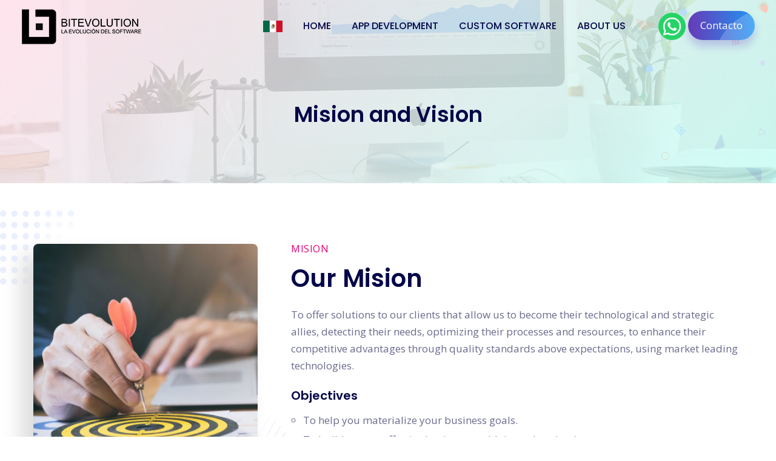

--- FILE ---
content_type: text/html; charset=UTF-8
request_url: https://bitevolution.net/en/nosotros
body_size: 24407
content:
    <!DOCTYPE html>
    <html lang="en" class="no-js">
    <head>
        <!-- Google Tag Manager -->
<!--        <script>(function(w,d,s,l,i){w[l]=w[l]||[];w[l].push({'gtm.start':-->
<!--                    new Date().getTime(),event:'gtm.js'});var f=d.getElementsByTagName(s)[0],-->
<!--                j=d.createElement(s),dl=l!='dataLayer'?'&l='+l:'';j.async=true;j.src=-->
<!--                'https://www.googletagmanager.com/gtm.js?id='+i+dl;f.parentNode.insertBefore(j,f);-->
<!--            })(window,document,'script','dataLayer','GTM-NDG5RK9');</script>-->
        <!-- End Google Tag Manager -->

        <!-- Google Analytics: Change UA-XXXXX-X to be your site's ID. Go to http://www.google.com/analytics/ for more information. -->
        <script>
            (function(i,s,o,g,r,a,m){i['GoogleAnalyticsObject']=r;i[r]=i[r]||function(){
                (i[r].q=i[r].q||[]).push(arguments)},i[r].l=1*new Date();a=s.createElement(o),
                m=s.getElementsByTagName(o)[0];a.async=1;a.src=g;m.parentNode.insertBefore(a,m)
            })(window,document,'script','//www.google-analytics.com/analytics.js','ga');

            ga('create', 'UA-36641623-1', 'auto');
            ga('send', 'pageview');
        </script>

        <!-- Facebook Pixel Code -->
        <script>
            !function(f,b,e,v,n,t,s)
            {if(f.fbq)return;n=f.fbq=function(){n.callMethod?
                n.callMethod.apply(n,arguments):n.queue.push(arguments)};
                if(!f._fbq)f._fbq=n;n.push=n;n.loaded=!0;n.version='2.0';
                n.queue=[];t=b.createElement(e);t.async=!0;
                t.src=v;s=b.getElementsByTagName(e)[0];
                s.parentNode.insertBefore(t,s)}(window, document,'script',
                'https://connect.facebook.net/en_US/fbevents.js');
            fbq('init', '2430300047277614');
            fbq('track', 'PageView');
        </script>
        <noscript>
            <img height="1" width="1" style="display:none"
                 src="https://www.facebook.com/tr?id=2430300047277614&ev=PageView&noscript=1" alt="dot" />
        </noscript>
        <!-- End Facebook Pixel Code -->

        <!-- Hotjar Tracking Code for https://bitevolution.net -->
        <script>
            // (function(h,o,t,j,a,r){
            //     h.hj=h.hj||function(){(h.hj.q=h.hj.q||[]).push(arguments)};
            //     h._hjSettings={hjid:2016646,hjsv:6};
            //     a=o.getElementsByTagName('head')[0];
            //     r=o.createElement('script');r.async=1;
            //     r.src=t+h._hjSettings.hjid+j+h._hjSettings.hjsv;
            //     a.appendChild(r);
            // })(window,document,'https://static.hotjar.com/c/hotjar-','.js?sv=');
        </script>

        <!-- Desactiva el click derecho-->
        <script>
            // document.addEventListener('contextmenu', event => event.preventDefault());
        </script>

        <meta charset="UTF-8"/>
        <title>Mision and Vision</title>

        <meta name="author" content="BitEvolution.net">
        <meta name="viewport" content="width=device-width,initial-scale=1">
        <meta http-equiv="X-UA-Compatible" content="IE=edge">
        <meta name="theme-color" content="#4302b2">

        <!--website-favicon-->
        <link rel="icon" href="/themes/niwax/images/favicon/favicon-16x16.png"
              type="image/png" sizes="16x16"/>

        <!--plugin-css-->
        <link href="/themes/niwax/css/bootstrap.min.css" rel="stylesheet">
        <link href="/themes/niwax/css/plugin.min.css" rel="stylesheet">
<!--        <link href="https://cdnjs.cloudflare.com/ajax/libs/font-awesome/5.11.2/css/all.min.css" rel="stylesheet">-->
        <link href="/themes/niwax/css/all.min.css" rel="stylesheet">

        <link href="https://fonts.googleapis.com/css2?family=Open+Sans:wght@400;600;700&family=Poppins:wght@300;400;500;600;700;800;900&display=swap"
              rel="stylesheet">

        <!-- template-style-->
        <link href="/themes/niwax/css/style.css" rel="stylesheet">
        <link href="/themes/niwax/css/responsive.css" rel="stylesheet">
        <link rel="canonical" href="https://bitevolution.net/en/nosotros" />
        <link rel=“alternate” href=“https://bitevolution.net/en/nosotros” hreflang = “es-mx” />

        
                <meta name="csrf-param" content="_csrf">
<meta name="csrf-token" content="YR-pwvZAxtljVl-G_kw24_Wg403RtjU5Y0mODYXjPWYQJsuPngynjBoPGbWPP2Sn2MSKPZPaYF5bffZ7_4xbVg==">

<link href="/css/site.css" rel="stylesheet">    </head>
    <body>
    
    <!--Start Header -->
    <header class="nav-bg-b main-header navfix fixed-top menu-white">
        <div class="container-fluid m-pad">
    <div class="menu-header">
        <div class="dsk-logo">
            <a class="nav-brand" href="/">
                <img src="/themes/niwax/images/BIT_10.png" alt="BitEvolution Logo"
                     class="mega-white-logo"/>
                <img src="/themes/niwax/images/BIT_10_black.png" alt="BitEvolution Logo"
                     class="mega-darks-logo"/>
            </a>
        </div>
        <div class="custom-nav" role="navigation">
            <ul class="nav-list">
                                    <li>
                        <a href="/" class="menu-links" title="Cambiar Idioma"
                           data-toggle="tooltip">
                            <img src="/themes/niwax/images/flags/mx.png" width="32px" alt="mx flag icon" />
                        </a>
                    </li>
                    <li>
                        <a href="/en/index" class="menu-links">Home</a>
                    </li>
                    <li>
                        <a href="/en/mobile-app" class="menu-links">App Development</a>
                    </li>
                    <li>
                        <a href="/en/sofware-medida" class="menu-links">Custom Software</a>
                    </li>
                    <li>
                        <a href="/en/nosotros" class="menu-links">About Us</a>
                    </li>
                
<!--
                <li>
                    <a href="/proyectos" class="menu-links">Proyectos</a>
                </li>
                -->

                <!--<li>
                    <a href="/precios" class="menu-links">Precios</a>
                </li>-->

                <li><a href="#" class="menu-links right-bddr">&nbsp;</a>
                    <!--menu right border-->
                <li class="contact-show">
                    <a href="https://api.whatsapp.com/send?phone=522228206032&text=Hola%20Bitevolution%20%C2%BFMe%20podr%C3%ADas%20dar%20informaci%C3%B3n%20acerca%20de%20los%20servicios%20que%20ofrecen%3F"
                       target="_blank">
                        <img src="/themes/niwax/images/whats.png" width="45px" alt="whatsapp icon" />
                    </a>
                    <!--<a href="#" class="btn-round- trngl btn-br bg-btn">
                        <i class="fas fa-phone-alt"></i>
                    </a>
                    <div class="contact-inquiry">
                        <div class="contact-info-">
                            <div class="contct-heading">Ventas</div>
                            <div class="inquiry-card-nn">
                                <ul>
                                    <li>
                                        <a href="tel:2223798054">
                                            <i class="fas fa-phone" style="color: black"></i>
                                            222 379 8054
                                        </a>
                                    </li>
                                    <li>
                                        <i class="fab fa-whatsapp"></i>
                                        <a href="https://api.whatsapp.com/send?phone=522228206032&text=Hola%20Bitevolution%20%C2%BFMe%20podr%C3%ADas%20dar%20informaci%C3%B3n%20acerca%20de%20los%20servicios%20que%20ofrecen%3F"
                                           target="_blank">
                                            221 628 9403
                                        </a>
                                    </li>
                                    <li>
                                        <i class="fas fa-envelope"></i>
                                        <a href="info@bitevolution.net">info@bitevolution.net</a>
                                    </li>
                                </ul>
                            </div>
                        </div>
                    </div>-->
                </li>
                <li>
                    <a href="/contacto" class="btn-br bg-btn3 btshad-b2 lnk">
                        Contacto <span class="circle"></span>
                    </a>
                </li>
            </ul>
        </div>
        <!-- menu mobile -->
        <div class="mobile-menu2">
            <ul class="mob-nav2">
                <li>
                    <!--<a href="#" class="btn-round- trngl btn-br bg-btn btshad-b1" data-toggle="modal"
                       data-target="#menu-popup">
                        <i class="fab fa-whatsapp"></i>
                    </a>-->
                    <a href="https://api.whatsapp.com/send?phone=522228206032&text=Hola%20Bitevolution%20%C2%BFMe%20podr%C3%ADas%20dar%20informaci%C3%B3n%20acerca%20de%20los%20servicios%20que%20ofrecen%3F"
                    target="_blank">
                        <img src="/themes/niwax/images/whats.png" width="45px" alt="whatsapp icon" />
                    </a>
                </li>
                <li class="navm-"><a class="toggle" href="#"><span></span></a></li>
            </ul>
        </div>
    </div>
    <!--Mobile Menu-->
    <nav id="main-nav">
        <ul class="first-nav">
            <li><a href="/">Inicio</a></li>
            <li><a href="/nosotros">Nosotros</a></li>
            <li><a href="/crm">CRM</a></li>
<!--            <li><a href="--><?//= Url::to(['/proyectos']) ?><!--">Gestión de Proyectos y Tareas</a></li>-->
            <li><a href="/erp">ERP</a></li>
            <li><a href="/precios">Precios</a></li>
            <li><a href="#">Servicios</a>
                <ul>
                    <li><a href="/desarrollo-apps-ios-android">Desarrollo de Apps</a></li>
                    <li><a href="/desarrollo-a-la-medida">Desarrollo a la Medida</a></li>
<!--                    <li><a href="--><!--">Diseño de páginas web</a></li>-->
                </ul>
            </li>
            <li><a href="/blog">Blog</a></li>
        </ul>
        <ul class="bottom-nav">
            <li class="prb">
                <a href="tel:2223798054">
                    <svg xmlns="http://www.w3.org/2000/svg" viewBox="0 0 384 384">
                        <path d="M353.188,252.052c-23.51,0-46.594-3.677-68.469-10.906c-10.719-3.656-23.896-0.302-30.438,6.417l-43.177,32.594
								c-50.073-26.729-80.917-57.563-107.281-107.26l31.635-42.052c8.219-8.208,11.167-20.198,7.635-31.448
								c-7.26-21.99-10.948-45.063-10.948-68.583C132.146,13.823,118.323,0,101.333,0H30.813C13.823,0,0,13.823,0,30.813
								C0,225.563,158.438,384,353.188,384c16.99,0,30.813-13.823,30.813-30.813v-70.323C384,265.875,370.177,252.052,353.188,252.052z"
                        />
                    </svg>
                </a>
            </li>
            <li class="prb">
                <a href="mailto:info@bitevolution.net">
                    <svg xmlns="http://www.w3.org/2000/svg" width="24" height="24" viewBox="0 0 24 24">
                        <path d="M20 4H4c-1.1 0-1.99.9-1.99 2L2 18c0 1.1.9 2 2 2h16c1.1 0 2-.9 2-2V6c0-1.1-.9-2-2-2zm0 4l-8 5-8-5V6l8 5 8-5v2z"/>
                        <path d="M0 0h24v24H0z" fill="none"/>
                    </svg>
                </a>
            </li>
            <li class="prb">
                <a href="https://api.whatsapp.com/send?phone=522228206032&text=Hola%20Bitevolution%20%C2%BFMe%20podr%C3%ADas%20dar%20informaci%C3%B3n%20acerca%20de%20los%20servicios%20que%20ofrecen%3F">
                    <i class="fab fa-whatsapp"></i>
                </a>
            </li>
        </ul>
    </nav>
</div>    </header>
    <!--Mobile contact-->
    <div class="popup-modal1">
        <div class="modal" id="menu-popup">
    <div class="modal-dialog">
        <div class="modal-content">
            <div class="modal-header">
                <div class="common-heading">
                    <h4 class="mt0 mb0">Write a Message</h4>
                </div>
                <button type="button" class="closes" data-dismiss="modal">&times;</button>
            </div>
            <!-- Modal body -->
            <div class="modal-body">
                <div class="form-block fdgn2 mt10 mb10">
                    <form action="#" method="post" name="feedback-form">
                        <div class="fieldsets row">
                            <div class="col-md-12"><input type="text" placeholder="Full Name" name="name"></div>
                            <div class="col-md-12"><input type="email" placeholder="Email Address" name="email">
                            </div>
                            <div class="col-md-12"><input type="number" placeholder="Contact Number"
                                                          name="phone">
                            </div>
                            <div class="col-md-12"><input type="text" placeholder="Subject" name="subject">
                            </div>
                            <div class="col-md-12"><textarea placeholder="Message" name="message"></textarea>
                            </div>
                        </div>
                        <div class="fieldsets mt20 pb20">
                            <button type="submit" name="submit" class="lnk btn-main bg-btn"
                                    data-dismiss="modal">
                                Submit <i class="fas fa-chevron-right fa-icon"></i><span class="circle"></span>
                            </button>
                        </div>
                    </form>
                </div>
            </div>
        </div>
    </div>
</div>
    </div>
    <!--Mobile contact-->

    <!--End Header -->

    <!--Breadcrumb Area-->
<section class="breadcrumb-area banner-2">
    <div class="text-block">
        <div class="container">
            <div class="row">
                <div class="col-lg-12 v-center">
                    <div class="bread-inner">
                        <div class="bread-title">
                            <h2>Mision and Vision</h2>
                        </div>
                    </div>
                </div>
            </div>
        </div>
    </div>
</section>
<!--End Breadcrumb-->

<section class="service pad-tb">
    <div class="container">
        <div class="row">
            <div class="col-lg-4">
                <div class="image-block upset bg-shape">
                    <img src="/themes/niwax/images/about/mission.jpg" alt="image" class="img-fluid"/>
                </div>
            </div>
            <div class="col-lg-8 block-1">
                <div class="common-heading text-l pl25">
                    <span>Mision</span>
                    <h2>Our Mision</h2>
                    <p>
                        To offer solutions to our clients that allow us to become their technological and strategic
                        allies, detecting their needs, optimizing their processes and resources, to enhance their
                        competitive advantages through quality standards above expectations, using market leading
                        technologies.
                    </p>
                    <h5 class="mt20 mb10">Objectives</h5>
                    <ul class="list-style-">
                        <li>To help you materialize your business goals.</li>
                        <li>To build a more effective business world through technology.</li>
                        <li>To promote the digital transformation of your company to keep up with market trends.</li>
                        <li>To exceed the expectations of our clients by improving business performance, generating
                            long-term relationships and carrying out our tasks with passion, efficiency, effectiveness
                            and flexibility.
                        </li>
                    </ul>
                </div>
            </div>
        </div>
    </div>
</section>

<section class="service-block bg-gradient6 pad-tb light-dark">
    <div class="container">
        <div class="row justify-content-center">
            <div class="col-lg-6">
                <div class="common-heading ptag">
                    <span>Values</span>
                    <h2>Values of BitEvolution</h2>
                    <p class="mb30">We think big and have the knowledge of the leading technology platforms to provide
                        you with a wide variety of services.</p>
                </div>
            </div>
        </div>
        <div class="row upset link-hover">
            <div class="col-lg-4 col-sm-6 mt30 wow fadeInUp" data-wow-delay=".2s">
                <div class="s-block">
                    <div class="s-card-icon">
                        <img src="/themes/niwax/images/icons/honestidad.png" alt="service"
                             class="img-fluid"/>
                    </div>
                    <h4>Honesty</h4>
                    <p>All our processes are 100% transparent, in terms of the activities carried out as well as the
                        resources invested, transparency is towards our team and our clients. We know that every
                        commercial relationship implies trust.
                    </p>
                </div>
            </div>
            <div class="col-lg-4 col-sm-6 mt30 wow fadeInUp" data-wow-delay=".4s">
                <div class="s-block">
                    <div class="s-card-icon">
                        <img src="/themes/niwax/images/icons/puntualidad.png" alt="service" class="img-fluid"/>
                    </div>
                    <h4>Punctuality</h4>
                    <p>WEverybody knows that time is money, and people value theirs more and more, for us it is
                        very important to comply in a timely manner with what is established with our clients.
                    </p>
                </div>
            </div>
            <div class="col-lg-4 col-sm-6 mt30 wow fadeInUp" data-wow-delay=".8s">
                <div class="s-block">
                    <div class="s-card-icon">
                        <img src="/themes/niwax/images/icons/excelencia.png" alt="service"
                             class="img-fluid"/>
                    </div>
                    <h4>Excellence</h4>
                    <p>We pay special attention to he quality of our services, we always try to deliver the best.
                        If we demand ourselves the best, we can give you the best.
                    </p>
                </div>
            </div>
            <div class="col-lg-4 col-sm-6 mt30 wow fadeInUp" data-wow-delay=".6s">
                <div class="s-block">
                    <div class="s-card-icon">
                        <img src="/themes/niwax/images/icons/equipo.png" alt="service"
                             class="img-fluid"/>
                    </div>
                    <h4>Team Work</h4>
                    <p>Teamwork multiplies our productivity, creates value by carrying out tasks that complement each
                        other and contributes to everyone's development.
                    </p>
                </div>
            </div>

            <div class="col-lg-4 col-sm-6 mt30 wow fadeInUp" data-wow-delay="1s">
                <div class="s-block">
                    <div class="s-card-icon">
                        <img src="/themes/niwax/images/icons/competitividad.png" alt="service"
                             class="img-fluid"/>
                    </div>
                    <h4>Competitiveness</h4>
                    <p>Always seeking improvement in our services is a value that we are very clear about, our
                        competitiveness is greater when we go hand in hand with innovation.
                    </p>
                </div>
            </div>
            <div class="col-lg-4 col-sm-6 mt30 wow fadeInUp" data-wow-delay="1.2s">
                <div class="s-block">
                    <div class="s-card-icon"><img src="/themes/niwax/images/icons/satisfaccion.png"
                                                  alt="service" class="img-fluid"/>
                    </div>
                    <h4>Customer satisfaction</h4>
                    <p>We always strive to meet the needs of our customers, helping them improve their processes through
                        the use of technology.</p>
                </div>
            </div>
        </div>
    </div>
</section>

<section class="service pad-tb">
    <div class="container">
        <div class="row">
            <div class="col-lg-8 block-1">
                <div class="common-heading text-l pr25">
                    <span>Vision</span>
                    <h2>Our Vision</h2>
                    <p>To be a profitable and recognized leader in innovative technological solutions and a reference
                        framework for other Mexican companies. Generate development opportunities for talented people in
                        Mexico, always seeking to have a high-performance team in constant evolution to offer the best
                        products on the market. </p>
                </div>
            </div>
            <div class="col-lg-4">
                <div class="image-block upset bg-shape m-mt30 mb0">
                    <img src="/themes/niwax/images/about/vision.jpg" alt="image" class="img-fluid"/>
                </div>
            </div>
        </div>
    </div>
</section>

<!--Start CTA-->
<section class="cta-area pad-tb">
    <div class="container">
        <div class="row justify-content-center">
            <div class="col-lg-8">
                <div class="common-heading">
                    <span>Let's Work Together</span>
                    <h2>Do you have a project in mind?</h2>
                    <a href="https://api.whatsapp.com/send?phone=522228206032&text=Hola%20Bitevolution%20%C2%BFMe%20podr%C3%ADas%20dar%20informaci%C3%B3n%20acerca%20de%20los%20servicios%20que%20ofrecen%3F"
                       class="btn-outline">Let us help you <i class="fas fa-chevron-right fa-icon"></i>
                    </a>
                    <p class="cta-call">
                        or give us a call <a href="tel:+522228206032">
                            <i class="fas fa-phone-alt"></i> 222 820 6032</a>
                    </p>
                </div>
            </div>
        </div>
    </div>
    <div class="shape shape-a1">
        <img src="/themes/niwax/images/shape/shape-3.svg" alt="shape"/>
    </div>
    <div class="shape shape-a2">
        <img src="/themes/niwax/images/shape/shape-4.svg" alt="shape"/>
    </div>
    <div class="shape shape-a3">
        <img src="/themes/niwax/images/shape/shape-13.svg" alt="shape"/>
    </div>
    <div class="shape shape-a4">
        <img src="/themes/niwax/images/shape/shape-11.svg" alt="shape"/>
    </div>
</section>
<!--End CTA-->
    <!--Start Footer-->
    <footer>
        <!--<div class="footer-row1">
    <div class="container">
        <div class="row">
            <div class="col-lg-6">
                <div class="email-subs">
                    <h3>Get New Insights Weekly</h3>
                    <p>News letter dolor sit amet, consectetur adipiscing elit, sed do eiusmod tempor incididunt.
                        Enter your email</p>
                </div>
            </div>
            <div class="col-lg-6 v-center">
                <div class="email-subs-form">
                    <form>
                        <input type="email" placeholder="Email Your Address" name="emails">
                        <button type="submit" name="submit" class="lnk btn-main bg-btn">Subscribe <i
                                class="fas fa-chevron-right fa-icon"></i><span class="circle"></span></button>
                    </form>
                </div>
            </div>
        </div>
    </div>
</div>-->
<div class="footer-row2">
    <div class="container">
        <div class="row justify-content-between">
            <div class="col-lg-3 col-sm-6  ftr-brand-pp">
                <a class="navbar-brand mt30 mb25" href="#">
                    <img src="/themes/niwax/images/BIT_10_black.png" alt="Logo" width="150"/>
                </a>
                <p>
                    En <strong>BitEvolution</strong>, usamos estrategia, diseño y tecnología para crear <strong>experiencias
                        transformadoras</strong> que
                    impactan y benefician a sus clientes, empleados y su negocio.
                </p>
                <a href="https://api.whatsapp.com/send?phone=522228206032&text=Hola%20Bitevolution%20%C2%BFMe%20podr%C3%ADas%20dar%20informaci%C3%B3n%20acerca%20de%20los%20servicios%20que%20ofrecen%3F"
                   class="btn-main bg-btn3 lnk mt20">
                    Contáctenos <i class="fas fa-chevron-right fa-icon"></i><span class="circle"></span>
                </a>
            </div>
            <div class="col-lg-3 col-sm-6">
                <h5>Contáctenos</h5>
                <ul class="footer-address-list ftr-details">
                    <li>
                        <span><i class="fas fa-envelope"></i></span>
                        <p>Email <span> <a href="mailto:jpacheco@bitevolution.net">jpacheco@bitevolution.net</a></span></p>
                    </li>
                    <li>
                        <span><i class="fas fa-phone-alt"></i></span>
                        <p>Teléfono <span> <a href="tel:2223798054">222 820 6032</a></span></p>
                    </li>
                    <li>
                        <span><i class="fab fa-whatsapp"></i></span>
                        <p>Whatstapp
                            <span>
                                <a href="https://api.whatsapp.com/send?phone=522228206032&text=Hola%20Bitevolution%20%C2%BFMe%20podr%C3%ADas%20dar%20informaci%C3%B3n%20acerca%20de%20los%20servicios%20que%20ofrecen%3F">
                                    222 820 6032
                                </a>
                            </span>
                        </p>
                    </li>
                    <li>
                        <span><i class="fas fa-map-marker-alt"></i></span>
                        <p>Ubicación <span> Puebla, Puebla, México, 72160</span></p>
                    </li>
                </ul>
            </div>
            <div class="col-lg-2 col-sm-6">
                <h5>Empresa</h5>
                <ul class="footer-address-list link-hover">
                    <li>
                        <a href="/nosotros">Nosotros</a>
                    </li>
                    <li>
                        <a href="/contacto">Contacto</a>
                    </li>
                    <li>
                        <a href="/blog/admin/index">Blog</a>
                    </li>
                    <li>
                        <a href="/privacidad">Aviso de privacidad</a>
                    </li>
                    <!--<li>
                        <a href="/site/terminos">Términos y Condiciones</a>
                    </li>-->
                </ul>
            </div>
            <div class="col-lg-4 col-sm-6 footer-blog-">
                <h5>Últimas entradas</h5>
                    <div class="single-blog-" style="margin-bottom: 15px">
        <div class="post-thumb">
            <a href="https://bitevolution.net/blog/2025/mejor-software-para-podologia-en-mexico">
                <img src="[data-uri]" alt="Mejor Software para podología en México">
            </a>
        </div>
        <div class="content">
            <p class="post-meta">
                <span class="post-date">
                    <i class="far fa-clock"></i>23 May, 2025                </span>
            </p>
            <h4 class="title">
                <a href="https://bitevolution.net/blog/2025/mejor-software-para-podologia-en-mexico">Mejor Software para podología en México</a>
            </h4>
        </div>
    </div>
    <div class="single-blog-" style="margin-bottom: 15px">
        <div class="post-thumb">
            <a href="https://bitevolution.net/blog/2024/mejores-software-para-spa">
                <img src="[data-uri]" alt="Mejores Software para Spa">
            </a>
        </div>
        <div class="content">
            <p class="post-meta">
                <span class="post-date">
                    <i class="far fa-clock"></i>21 Nov, 2024                </span>
            </p>
            <h4 class="title">
                <a href="https://bitevolution.net/blog/2024/mejores-software-para-spa">Mejores Software para Spa</a>
            </h4>
        </div>
    </div>
                <div class="single-blog-">
                    Horario: Lunes – Viernes, 9 am a 6 pm

                </div>
            </div>
        </div>
    </div>
</div>
<hr class="hline">
<div class="footer-row3">
    <div class="copyright">
        <div class="container">
            <div class="row">
                <div class="col-lg-12">
                    <div class="footer-social-media-icons">
                        <a href="https://www.facebook.com/Bitevolution.net" target="blank">
                            <i class="fab fa-facebook"></i>
                        </a>
                        <a href="https://twitter.com/BitEvolution" target="blank">
                            <i class="fab fa-twitter"></i>
                        </a>
                        <a href="https://instagram.com/bit_evolution?igshid=rpb4gl6tmv2e" target="blank">
                            <i class="fab fa-instagram"></i>
                        </a>
                        <a href="https://www.linkedin.com/company/bitevolution" target="blank">
                            <i class="fab fa-linkedin"></i>
                        </a>
                        <!--                        <a href="https://www.youtube.com/channel/UC5eismePrL68mK7ttm4cLgw" target="blank">-->
                        <a href="https://www.youtube.com/channel/UCnqccG2aNuPETnqoUmilnVg" target="blank">
                            <i class="fab fa-youtube"></i>
                        </a>
                        <!--<a href="javascript:void(0)" target="blank"><i class="fab fa-pinterest-p"></i></a>
                        <a href="javascript:void(0)" target="blank"><i class="fab fa-vimeo-v"></i></a>
                        <a href="javascript:void(0)" target="blank"><i class="fab fa-dribbble"></i></a>
                        <a href="javascript:void(0)" target="blank"><i class="fab fa-behance"></i></a>-->
                    </div>
                    <div class="footer-">
                        <p>Copyright &copy; 2026 <strong>BitEvolution</strong>. Todos los derechos
                            reservados</p>
                    </div>
                </div>
            </div>
        </div>
    </div>
</div>
    </footer>
    <!--End Footer-->

    <!-- js placed at the end of the document so the pages load faster -->
    <script src="/themes/niwax/js/lazysizes.min.js"></script>
    <script src="/themes/niwax/js/vendor/modernizr-3.5.0.min.js"></script>
    <script src="/themes/niwax/js/jquery.min.js"></script>
    <script src="/themes/niwax/js/bootstrap.bundle.min.js"></script>
    <script src="/themes/niwax/js/plugin.min.js"></script>

    <!--common script file-->
    <script src="/themes/niwax/js/main.js"></script>
    <script src="/assets/c9193ea4/yii.js"></script>    </body>
    </html>


--- FILE ---
content_type: text/css
request_url: https://bitevolution.net/themes/niwax/css/style.css
body_size: 26570
content:
/*Theme: Niwax - Creative Web Design & Digital Marketing Agency HTML5 Template
Author: Rajesh-Doot
File Description: Main CSS file of the template*/
/**Table of contents**
1. Default css				- Header section			- Hero section					- About section					- Service section
- Statistics section
- Portfolio Section			- Clients section			- Work category section			- Testimonial section			- Enquire form section
- Our office section		- Reviews section			- Footer section				2. About page               	3. Team page
4. Portfolio page           5. Service page             6. Service details page
7. Pricing page             8. Case study page          9. Blog page                    10.Contact page                 11.404 page
12.Faq & accordion page     13.Freelance Homepage       14.Lead Generation Homepage     15.Client review                16.Digital agency homepage
17.1.7 Update 				18.Features                 19.Help css                 	20.Gredient css                 21.Dark mode css    **/
/*scrollbar theme*/

::-webkit-scrollbar {
    width: 6px;
}

::-webkit-scrollbar-track {
    background: #e8e8e8;
}

::-webkit-scrollbar-thumb:hover {
    background: #fb5496;
}

::-webkit-scrollbar-thumb {
    background-image: -webkit-linear-gradient(45deg, #ffbd84, #ff1f8e);
    background-image: -o-linear-gradient(45deg, #ffbd84, #ff1f8e);
    background-image: linear-gradient(45deg, #ffbd84, #ff1f8e);
}

/*Default css*/
::-moz-selection {
    background: rgba(166, 175, 189, 0.3);
}

::selection {
    background: rgba(166, 175, 189, 0.3);
}

* {
    -webkit-font-smoothing: antialiased;
    -moz-os-font-smoothing: grayscale;
    box-sizing: border-box;
    padding: 0;
    margin: 0;
    outline: none;
    vertical-align: baseline;
}

body {
    font-family: 'Open Sans', sans-serif;
    color: #6a6a8e;
    font-weight: 400;
    font-style: normal;
    line-height: 1;
    font-size: 17px;
    outline: none;
    overflow-x: hidden;
}

article, aside, details, figcaption, figure, footer, header, nav, section, summary {
    display: block;
}

h1, h2, h3, h4, h5, h6 {
    font-family: 'Poppins', sans-serif;
    color: #050748;
    font-weight: 600;
}

h1, h2, h3, h4, h5, h6, p, ul {
    padding: 0;
    margin: 0;
}

ul {
    list-style: none;
}

a:hover {
    text-decoration: none;
}

button:focus {
    outline: none !important
}

.fa-icon {
    margin-left: 5px;
    font-size: 12px;
}

.header-heading .fa-icon {
    margin-left: 5px;
    font-size: 12px;
    animation: 2s infinite arrowanim;
    -webkit-animation: 2s infinite arrowanim;
}

.common-heading {
    padding: 0;
    text-align: center;
    position: relative;
    z-index: 10;
}

.common-heading h2 {
    margin-bottom: 60px;
}

.inner-heading h2 {
    margin-bottom: 30px;
}

.v-center {
    align-self: center;
    align-items: center;
}

button {
    position: relative;
    overflow: hidden;
}

.lnk {
    position: relative;
    overflow: hidden;
}

.animation, a, .isotope_item, input, button, .custom-btn, .circle,
.s-block, .clients-logo, .icon-set, .link-hover, .sticky, .navbar, .dropdown-toggle, .hover-scale img, .sub-menu-sec a, .main-header.sticky, .main-header, .circle2, .hoshd {
    -webkit-transition: 1.2s cubic-bezier(.17, .85, .438, .99);
    -o-transition: 1.2s cubic-bezier(.17, .85, .438, .99);
    transition: 1.2s cubic-bezier(.17, .85, .438, .99);
    /*-moz-transition: all 0.4s;
-o-transition: all 0.4s;
-webkit-transition: all 0.4s;
transition: all 0.4s;*/
}

.no-shadow {
    box-shadow: none !important
}

span.circle {
    background: rgba(255, 255, 255, 0.2);
    display: block;
    position: absolute;
    top: -10%;
    right: -130px;
    width: 200px;
    height: 200px;
    border-radius: 50%;
}

.lnk:hover span.circle {
    top: -10%;
    right: -80px;
}

span.circle2 {
    background: rgba(255, 255, 255, 0.2);
    display: block;
    position: absolute;
    top: -10%;
    right: -50px;
    width: 80px;
    height: 80px;
    border-radius: 50%;
}

.lnk:hover span.circle2 {
    top: -10%;
    right: -40px;
}

.font-15 {
    font-size: 15px;
}

.f-medium {
    font-weight: 600
}

.f-bold {
    font-weight: 700
}

.light-blue {
    background: #f8fdff;
}

.text-radius {
    border-radius: 3px;
    padding: 0 3px;
}

.text-primary {
    color: #fe4c1c;
}

.text-second {
    color: #E91E63;
}

.text-bold {
    font-weight: bold
}

/**Header section**/
.header-icon-nav a {
    background: #ffffff7a;
    padding: 12px;
    margin: 5px;
    border-radius: 50%;
    color: #0a2233;
}

.sticky .dsk-logo {
    line-height: 70px;
}

.sticky .custom-nav .nav-list li a.menu-links {
    line-height: 70px;
}

.main-header.sticky {
    height: 70px;
}

.top-header {
    position: relative;
    z-index: 999;
}

.navbar .mobile-menu {
    display: none;
}

.navbar .mobilemenu {
    color: #0a2233;
    top: -4px;
    position: relative;
}

.navbar .mobilemenu i {
    font-size: 25px;
}

.mob-nav {
    display: flex;
}

.mob-nav li {
    position: relative;
}

.ml8 {
    margin-left: 8px;
}

.animate {
    animation-duration: 0.4s;
    -webkit-animation-duration: 0.4s;
    animation-fill-mode: both;
    -webkit-animation-fill-mode: both;
}

.top-header .dropdown-toggle::after {
    display: inline-block;
    margin-left: 3px;
    vertical-align: baseline;
    content: "+";
    border-top: 0;
    border-right: 0;
    border-bottom: 0;
    border-left: 0;
    border-radius: 100px;
}

.slideIn {
    -webkit-animation-name: slideIn;
    animation-name: slideIn;
}

.dropdown-item:focus, .dropdown-item:hover {
    color: #16181b;
    text-decoration: none;
    background-color: #ffffff;
    outline: none;
}

.dropdown-item.active, .dropdown-item:active {
    color: #0a2233;
    text-decoration: none;
    background-color: #ffffff;
    outline: none;
}

.dropdown-menu {
    border: 0px solid rgba(0, 0, 0, .15);
}

header .dropdown-menu {
    position: absolute;
    top: 100%;
    left: 0;
    z-index: 1000;
    display: none;
    float: left;
    min-width: 10rem;
    padding: 10px 0;
    margin: 0;
    font-size: 16px;
    color: #212529;
    text-align: left;
    list-style: none;
    background-color: #fff;
    background-clip: padding-box;
    border: 0;
    border-top: 0px solid rgb(0, 186, 255);
    border-radius: 0px 0px 8px 8px;
    -webkit-box-shadow: 0 3.4px 2.7px -30px rgba(0, 0, 0, 0.059), 0 8.2px 8.9px -30px rgba(0, 0, 0, 0.071), 0 25px 40px -30px rgba(0, 0, 0, 0.2);
    box-shadow: 0 3.4px 2.7px -30px rgba(0, 0, 0, 0.059), 0 8.2px 8.9px -30px rgba(0, 0, 0, 0.071), 0 25px 40px -30px rgba(0, 0, 0, 0.2);
}

.dropdown-item {
    display: block;
    width: 100%;
    clear: both;
    font-weight: 400;
    text-align: inherit;
    white-space: nowrap;
    background-color: transparent;
    border: 0;
    font-size: 15px;
    color: #0a2233;
    font-family: 'Poppins', sans-serif;
    font-weight: 500;
    padding: 10px 15px;
}

.navbar-toggler {
    background-color: #fff;
    border: 1px solid #fff;
}

.top-header .sticky {
    background: #fff;
    -webkit-box-shadow: 0 4px 6px 0 rgba(12, 0, 46, .08);
    box-shadow: 0 4px 6px 0 rgba(12, 0, 46, .08);
    height: 70px;
}

.nav-item.dropdown:hover {
    background: #fff
}

.list-mnu li a {
    white-space: break-spaces;
    line-height: 24px;
    padding: 5px 10px;
}

.navbar-light .navbar-nav .nav-link {
    font-weight: 600;
    font-size: 16px;
    color: #0a2233;
    font-family: 'Poppins', sans-serif;
    font-weight: 500;
    padding: 0px 15px;
    line-height: 48px;
}

.fixed-top {
    position: fixed;
    top: 0;
    right: 0;
    left: 0;
    z-index: 1030;
    padding-top: 0;
    padding-bottom: 0;
    height: 100px;
}

.brand-logo a {
    display: block;
}

.top-header .navbar .custom-btn {
    padding: 0px 32px;
    color: #fff;
    font-weight: 400;
}

.top-header .navbar .custom-btn:hover, .top-header .navbar .custom-btn:focus {
    color: #fff;
}

.modal-backdrop {
    background: linear-gradient(135deg, #0c0004 0%, #000e0c 100%);
}

.modal {
    z-index: 999999;
}

.abt {
    position: absolute;
    right: 15px !important;
    top: 0px !important;
    z-index: 9999999;
}

.popup-modalfull .modal-dialog {
    min-height: 100%;
    margin: 0 0 0 auto;
    background: #fff;
    width: 100%;
    max-width: 100%;
    height: 100%;
    margin: 0;
}

.popup-modalfull .modal-content {
    border: 0;
    height: 100%;
    border-radius: 0;
}

.popup-modalfull .modal-body {
    overflow-y: auto;
}

/**mega menu header **/
.main-header.sticky .nx-dropdown {
    top: 65px;
}

.main-header.sticky {
    background: #fff;
    -webkit-box-shadow: 0 4px 6px 0 rgba(12, 0, 46, .08);
    box-shadow: 0 4px 6px 0 rgba(12, 0, 46, .08);
}

.main-header {
    padding: 0 20px;
    height: 85px;
    z-index: 99999;
    border-bottom: 1px solid rgba(255, 255, 255, 0.1);
}

.fa-ani {
    margin-left: 5px;
    font-size: 12px;
    animation: 2s infinite arrowanim;
    -webkit-animation: 2s infinite arrowanim;
}

.sub-menu-center-block {
    display: flex;
}

.menu-header {
    display: flex;
    align-items: center;
    justify-content: space-between;
    width: 100%;
}

.right-bddr {
    border-right: 1px solid rgba(255, 255, 255, 0.1);
    padding: 0px 10px 0 0px !important;
    margin: 0 20px 0 0;
}

.custom-nav .sbmenu > a::before {
    content: "+";
    position: absolute;
    right: 4px;
}

.custom-nav .sbmenu.hover > a::before {
    content: "-";
}

.main-header.sticky .custom-nav .nav-list li a.menu-links {
    color: #050748;
}

.main-header.sticky .mega-white-logo {
    display: none;
}

.main-header .mega-white-logo {
    display: none;
}

.nav-bg-b.main-header.sticky .mega-white-logo {
    display: none;
}

/*.nav-bg-b.main-header .mega-white-logo {
    display: inline-block;
}

.nav-bg-b.main-header .mega-darks-logo {
    display: none;
}

.main-header.sticky .mega-darks-logo {
    display: inline-block;
}*/

.dsk-logo {
    float: left;
    line-height: 85px;
}

.dsk-logo .nav-brand img {
    max-height: 75px;
}

.custom-nav {
    float: right;
}

.custom-nav .menu-dorpdown {
    width: 240px;
    margin: 0 auto;
}

.custom-nav .smfull {
    width: 100%;
}

.custom-nav .nav-list li {
    display: inline-flex;
}

.custom-nav .nav-list li.rpdropdown {
    position: relative;
}

.custom-nav .nav-list li a.menu-links {
    font-size: 16px;
    color: #050748;
    font-family: 'Poppins', sans-serif;
    font-weight: 500;
    padding: 0px 15px;
    line-height: 85px;
    text-transform: uppercase;
    position: relative;
    overflow: hidden;
}

.btn-br {
    line-height: 48px;
    color: #fff;
    border-radius: 100px;
    padding: 0 20px;
}

.btn-br:hover {
    color: #fff;
}

.btn-round- {
    width: 48px;
    height: 48px;
    text-align: center;
    line-height: 48px;
    padding: 0;
    margin-right: 8px;
    position: relative;
    display: inline-block;
}

.btn-round-.trngl:after {
    content: '';
    position: absolute;
    right: -4px;
    top: 50%;
    width: 0;
    height: 0;
    border-left: 6px solid transparent;
    border-right: 6px solid transparent;
    border-top: 8px solid #e8e8e8;
    clear: both;
    transform: translateY(-50%);
}

.btshad-b1 {
    -webkit-box-shadow: 0 10px 15px 0px rgba(175, 0, 87, .2);
    box-shadow: 0 10px 15px 0px rgba(175, 0, 87, .2);
}

.btshad-b2 {
    -webkit-box-shadow: 0 10px 15px 0px rgba(56, 0, 189, .2);
    box-shadow: 0 10px 15px 0px rgba(56, 0, 189, .2);
}

.nx-dropdown {
    position: absolute;
    z-index: 1;
    left: 0;
    right: 0;
    top: 80px;
    opacity: 0;
    height: 0;
    overflow: hidden;
    -webkit-transition: all .5s ease;
    -moz-transition: all .5s ease;
    -ms-transition: all .5s ease;
    -o-transition: all .5s ease;
    transition: all .5s ease;
}

div.custom-nav > ul > li:hover .nx-dropdown {
    opacity: 1;
    height: auto;
    overflow: inherit;
}

.submenu-btnset {
    position: relative;
    display: block;
    top: 50%;
    -ms-transform: translateY(-50%);
    transform: translateY(-50%);
    white-space: normal;
}

.sub-menu-column {
    width: 25%;
    float: left;
    padding: 0 20px;
}

.sub-menu-column .menuheading {
    color: #050748;
    font-weight: 700;
    font-size: 18px;
    letter-spacing: .2px;
    margin: 0 0 16px 0;
    padding: 0 0 14px 0;
    border-bottom: 1px solid #dadada;
}

.sub-menu-column ul {
    width: 100%;
    display: inline-block;
    position: relative;
}

.sub-menu-column ul li {
    width: 100%;
    height: auto;
    float: left;
    padding: 0;
    margin-right: 0;
    margin-bottom: 9px;
}

.sub-menu-column ul li a {
    width: 100%;
    font-size: 15px;
    color: #050748;
    position: relative;
    line-height: 25px;
    font-weight: 600;
}

.sub-menu-section {
    box-shadow: 0px 10px 20px 0px rgb(0 0 0 / 0.04);
    border-top: 2px solid #f3f3f3;
    width: 100%;
    padding: 40px 0;
    display: inline-block;
    background-color: #ffffff;
    margin-top: 4px;
}

.btn-block a {
    min-width: 230px;
    text-align: center;
    -webkit-box-shadow: 0 10px 15px 0px rgba(47, 0, 16, 0.15);
    box-shadow: 0 10px 15px 0px rgba(47, 0, 16, 0.15);
}

.bgtspnt {
    background: transparent !important;
}

div.custom-nav > ul > li.sbmenu > a:after {
    content: '';
    position: absolute;
    width: 100%;
    height: 5px;
    background: #4f4daf;
    left: -100%;
    bottom: 0px;
    opacity: 0;
    -webkit-transition: all .5s ease;
    -moz-transition: all .5s ease;
    -ms-transition: all .5s ease;
    -o-transition: all .5s ease;
    transition: all .5s ease;
}

div.custom-nav > ul > li.sbmenu:hover > a:after {
    left: 0;
    opacity: 1;
}

.contact-show {
    position: relative;
}

.contact-show:hover .contact-inquiry {
    display: block;
}

.contact-inquiry {
    width: 285px;
    position: absolute;
    top: 48px;
    right: 0;
    z-index: 99;
    display: none;
    transition: all 2s linear;
}

.hrbg {
    background: #e4e8ff;
}

.contact-info- .contct-heading {
    font-size: 19px;
    color: #3c4147;
    font-weight: 700;
    padding: 11px 20px;
    letter-spacing: .2px;
}

.contact-info- .inquiry-card-nn .title-inq-c {
    font-size: 14px;
    font-weight: bold;
}

.contact-info- .inquiry-card-nn ul li a {
    font-size: 16px;
    color: #050748;
    font-weight: 700;
    text-decoration: none;
}

.contact-info- .inquiry-card-nn {
    border-top: 1px solid #e1e1e2;
    position: relative;
    padding: 15px 20px;
    text-align: left;
}

.contact-info- {
    width: 100%;
    display: inline-block;
    padding: 0;
    background: #fff;
    border-radius: 5px;
    margin-top: 20px;
    position: relative;
    box-shadow: 0 0 5px rgba(0, 0, 0, .3);
}

.contact-info- .inquiry-card-nn ul li {
    list-style: none;
    margin: 14px 0;
    text-align: left;
    display: block;
}

.contact-info- .inquiry-card-nn ul li.mb0 {
    margin-bottom: 0;
}

.contact-info- .inquiry-card-nn ul li i {
    font-size: 20px;
    margin: 0 11px 0 0px;
    color: #8BC34A;
}

.contact-info- .inquiry-card-nn span {
    font-size: 13px;
    color: #828282;
}

.contact-info- .inquiry-card-nn .fa-envelope {
    color: #012169;
}

.contact-info-:after {
    content: '';
    position: absolute;
    border-left: 7px solid transparent;
    border-right: 7px solid transparent;
    border-top: 7px solid transparent;
    border-bottom: 7px solid rgba(255, 255, 255, .95);
    top: -14px;
    right: 22px;
    transition: all 1s ease;
    -moz-transition: all 1s ease;
    -webkit-transition: all 1s ease;
}

/**circle button effect**/
a.play-video {
    min-width: 70px;
    min-height: 70px;
    display: inline-flex;
    background: #ffffff;
    border-radius: 1000px;
    transition: all 0.3s ease-in-out 0s;
    cursor: pointer;
    outline: none;
    position: relative;
    padding: 10px;
    align-items: center;
}

a.play-video::after {
    content: '';
    width: 70px;
    height: 70px;
    border-radius: 100%;
    border: 6px solid #ffffff;
    position: absolute;
    z-index: 0;
    top: 50%;
    left: 50%;
    transform: translate(-50%, -50%);
    animation: ring-ani 1.75s infinite cubic-bezier(0.66, 0, 0, 1);
    box-shadow: 0 0 0 0 rgba(12, 108, 211, 0.5);
}

@-webkit-keyframes ring-ani {
    to {
        box-shadow: 0 0 0 18px rgba(12, 108, 211, 0);
    }
}

.triangle-play {
    width: 0;
    height: 0;
    border-top: 15px solid transparent;
    border-left: 25px solid #ff2d8d;
    border-bottom: 15px solid transparent;
    text-align: center;
    margin: 0 auto 0;
}

/****/
.hero-card-web {
    position: relative;
    overflow: hidden;
    padding-top: 150px;
    padding-bottom: 100px;
    height: 100vh;
    align-items: center;
    display: flex;
}

.hero-main-rp {
    padding: 0 30px 0 180px;
}

.hero-heading-sec h2 {
    color: #fff;
    font-size: 55px;
    line-height: 67px;
    text-transform: uppercase;
    font-weight: 700;
}

.hero-heading-sec h2 span {
    display: block;
}

.hero-heading-sec > p {
    color: #fff000;
    font-size: 18px;
    max-width: 400px;
    margin: 40px 0;
}

.flags-size {
    width: 25px;
}

.awards-block-tt {
    margin-top: 40px;
}

.hero-content-sec {
    display: inline-flex;
    align-items: center;
}

.title-hero-oth p {
    font-size: 20px;
    color: #fff;
    margin: 0 0 0 25px;
    text-transform: uppercase;
}

.title-hero-oth p span {
    display: block;
    color: #fff000;
}

.hero-service-cards {
    margin-top: 195px;
}

.service-slide {
    border-radius: 30px;
    max-width: 280px;
    overflow: hidden;
    margin: 20px 0;
    transform-style: preserve-3d;
    transform: perspective(1000px);
}

.service-card-hh {
    transform: translateZ(20px);
    display: block;
}

.image-sr-mm {
    height: 250px;
    width: 100%;
    padding: 0px 0 0px 0;
    position: relative;
    margin: 0 auto;
}

.image-sr-mm img {
    position: absolute;
    bottom: 0;
    left: 0;
    right: 0;
    top: 0;
    margin: 0 auto 0;
    max-width: 100%;
    max-height: 100%;
    width: initial !important;
}

.title-serv-c {
    color: #fff;
    font-size: 22px;
    font-weight: 700;
    line-height: 1.2;
    padding: 20px 20px 35px;
}

.title-serv-c span {
    display: block;
}

.card-bg-a {
    background: #3faee5;
    background: -moz-linear-gradient(top, #3faee5 0, #6d03ce 100%);
    background: -webkit-linear-gradient(top, #3faee5 0, #6d03ce 100%);
    background: linear-gradient(to bottom, #3faee5 0, #6d03ce 100%);
}

.card-bg-b {
    background: #ff92f6;
    background: -moz-linear-gradient(top, #ff92f6 0, #b300a5 100%);
    background: -webkit-linear-gradient(top, #ff92f6 0, #b300a5 100%);
    background: linear-gradient(to bottom, #ff92f6 0, #b300a5 100%);
}

.card-bg-c {
    background: #3e35b7;
    background: -moz-linear-gradient(top, #3e35b7 0, #4c4aff 100%);
    background: -webkit-linear-gradient(top, #3e35b7 0, #4c4aff 100%);
    background: linear-gradient(to bottom, #3e35b7 0, #4c4aff 100%);
}

.card-bg-d {
    background: #f72c8c;
    background: -moz-linear-gradient(top, #f72c8c 0, #b82dcf 100%);
    background: -webkit-linear-gradient(top, #f72c8c 0, #b82dcf 100%);
    background: linear-gradient(to bottom, #ffa76a 0, #ff8e38 100%);
}

.card-bg-e {
    background: #5782ea;
    background: -moz-linear-gradient(top, #5782ea 0, #2251af 100%);
    background: -webkit-linear-gradient(top, #5782ea 0, #2251af 100%);
    background: linear-gradient(to bottom, #5782ea 0, #2251af 100%);
}

.card-bg-f {
    background: #95e5ff;
    background: -moz-linear-gradient(top, #95e5ff 0, #009688 100%);
    background: -webkit-linear-gradient(top, #95e5ff 0, #009688 100%);
    background: linear-gradient(to bottom, #95e5ff 0, #009688 100%);
}

.shape-bg3:before {
    content: "";
    background: url(../images/shape/shape-12.svg);
    position: absolute;
    height: 100%;
    width: 100%;
    opacity: 0.03;
}

/**Hero section**/
.hero-bg-bg1:before {
    content: "";
    background: url(../images/hero/banner-shap-2.png);
    position: absolute;
    height: 100vh;
    right: 0;
    left: 0;
    top: 0;
    width: 100%;
    background-position: left 0;
    background-size: contain;
    background-repeat: no-repeat;
}

.hero-section {
    position: relative;
    overflow: hidden;
    padding-top: 100px;
    padding-bottom: 100px;
    height: 100vh;
    align-items: center;
    display: grid;
}

.header-heading h1 {
    font-size: 60px;
    line-height: 72px;
    font-weight: 700;
    margin-bottom: 30px;
}

.header-heading p {
    font-size: 20px;
    line-height: 30px;
    margin-bottom: 35px;
}

/**About section**/
.about-agency .common-heading h2 {
    margin-bottom: 20px;
}

.about-agency {
    position: relative;
    overflow: hidden;
}

.about-agency:before {
    content: "";
    background: url(../images/shape/dot_bg.png);
    position: absolute;
    width: 100%;
    height: 100%;
    top: 0;
}

.text-l {
    text-align: left !important;
}

.common-heading > span {
    color: #e60072;
    text-transform: uppercase;
    letter-spacing: 0.5px;
    font-size: 16px;
    font-weight: 400;
    margin: 0 0 15px 0;
    display: block;
}

.quote {
    font-weight: 500;
    padding: 25px;
    position: relative;
    border-left: 4px solid #ff358f;
    margin: 30px 0;
    background: #FAFAFB;
    color: #6a6a8e;
    font-family: 'Poppins', sans-serif;
}

.user- .user-image img {
    border-radius: 100%;
    width: 80px
}

.user-info {
    margin: 0px 0 0 20px;
    text-align: left;
}

.user-info p span {
    font-weight: 700;
}

/**Service section**/
.service-section {
    background: #fff;
    position: relative;
    overflow: hidden;
}

.image-block img {
    width: 100%;
    border-radius: 8px;
}

.img-block img {
    width: 100%;
    border-radius: 8px;
}

.white-text {
    color: #fff !important;
}

.shape-num .shape-loc:first-child:before {
    content: '';
    background: url(../images/shape/shape-1.svg);
    background-size: auto;
    position: absolute;
    height: 150px;
    width: 150px;
    background-repeat: no-repeat;
    left: -40px;
    bottom: -60px;
    z-index: -1;
}

.shape-num .shape-loc:last-child:after {
    content: '';
    background: url(../images/shape/shape-2.svg);
    background-size: auto;
    position: absolute;
    height: 150px;
    width: 150px;
    background-repeat: no-repeat;
    right: -40px;
    bottom: -60px;
    z-index: -1;
}

.shape-bg2 img {
    z-index: 1;
    position: relative;
}

.shape-bg2 {
    position: relative;
}

.shape-bg2:after {
    content: '';
    background: url(../images/shape/shape-2.svg);
    background-size: auto;
    position: absolute;
    height: 150px;
    width: 150px;
    background-repeat: no-repeat;
    right: -40px;
    bottom: -60px;
    z-index: -1;
}

.shape-bg2:before {
    content: '';
    background: url(../images/shape/shape-1.svg);
    background-size: auto;
    position: absolute;
    height: 150px;
    width: 150px;
    background-repeat: no-repeat;
    left: -40px;
    bottom: -60px;
    z-index: 0;
}

.service-section:before {
    content: "";
    background: url(../images/shape/dot-shape.png) #d7f0fd;
    position: absolute;
    height: 400px;
    right: 0;
    left: 0;
    top: 0;
    width: 100%;
    background-position: center top;
    background-size: contain;
    background-repeat: repeat;
}

.s-block {
    background: #fff;
    text-align: center;
    background-size: 200%;
    background-position: top right;
    background-repeat: no-repeat;
    text-align: center;
    padding: 50px 20px;
    margin: 0;
    position: relative;
    border: 1px solid #d4f0ff;
    -webkit-border-radius: 8px;
    border-radius: 8px;
    -webkit-box-shadow: 0 3.4px 2.7px -30px rgba(0, 0, 0, 0.059),
    0 8.2px 8.9px -30px rgba(0, 0, 0, 0.071),
    0 25px 40px -30px rgba(0, 0, 0, 0.2);
    box-shadow: 0 3.4px 2.7px -30px rgba(0, 0, 0, 0.059),
    0 8.2px 8.9px -30px rgba(0, 0, 0, 0.071),
    0 25px 40px -30px rgba(0, 0, 0, 0.2);
}

.service-section .s-block {
    background: url(../images/shape/shape-7.svg) #fff;
    background-size: 180px;
    background-position: top right;
    background-repeat: no-repeat;
}

.s-card-icon {
    width: 80px;
    margin: 0 auto 30px;
}

.s-block h4 {
    margin: 0 0 10px 0;
}

.s-block a {
    display: inline-block;
    margin: 30px 0 0 0;
    color: #050748;
    font-family: 'Poppins', sans-serif;
}

.upset {
    position: relative;
    z-index: 5
}

/**Service index2**/
.service-2:before {
    background-color: #f9f9f9
}

.wide-block {
    padding: 40px 30px;
    margin: 5px 0;
    position: relative;
    border: 0px solid #d4f0ff;
    -webkit-border-radius: 8px;
    border-radius: 8px;
    -webkit-box-shadow: 0 3.4px 2.7px -30px rgba(0, 0, 0, 0.059), 0 8.2px 8.9px -30px rgba(0, 0, 0, 0.071), 0 25px 40px -30px rgba(0, 0, 0, 0.2);
    box-shadow: 0 3.4px 2.7px -30px rgba(0, 0, 0, 0.059), 0 8.2px 8.9px -30px rgba(0, 0, 0, 0.071), 0 25px 40px -30px rgba(0, 0, 0, 0.2);
}

.service-img1 {
    background: #e9ddff;
}

.service-img1:after {
    background: url(../images/service/service-img-1.png);
}

.service-img2 {
    background: #ffdadb;
}

.service-img2:after {
    background: url(../images/service/service-img-2.png);
}

.service-img3 {
    background: #d6edff;
}

.service-img3:after {
    background: url(../images/service/service-img-3.png);
}

.service-img4 {
    background: #ffede1;
}

.service-img4:after {
    background: url(../images/service/service-img-4.png);
}

.wide-block:after {
    content: '';
    position: absolute;
    right: 0;
    top: 0;
    height: 100%;
    width: 100%;
    background-size: 280px;
    background-position: right center;
    background-repeat: no-repeat;
}

.block-space- {
    max-width: 50%;
    position: relative;
    z-index: 555;
}

.wide-block h4 {
    margin: 20px 0 30px 0;
}

/**Statistics section**/
.tilt3d .statistics-img {
    transform-style: preserve-3d;
    transform: perspective(1000px);
}

.tilt3d .statistics-img img {
    transform: translateZ(20px)
}

.statistics {
    align-items: center;
    display: flex;
}

.statistics p {
    font-size: 20px;
    margin: 10px 0 0 0;
    font-weight: 500;
}

.statistics span {
    font-size: 45px;
    font-family: 'Poppins', sans-serif;
    color: #050748;
    font-weight: 700;
    display: inline-block;
}

.statistics-img {
    width: 100px;
    height: 100px;
    float: left;
    padding: 15px;
    background: #fff;
    border-radius: 8px 40px 8px 40px;
    -webkit-box-shadow: 0 3.4px 2.7px -30px rgba(0, 0, 0, 0.059), 0 8.2px 8.9px -30px rgba(0, 0, 0, 0.071), 0 25px 40px -30px rgba(0, 0, 0, 0.2);
    box-shadow: 0 3.4px 2.7px -30px rgba(0, 0, 0, 0.059), 0 8.2px 8.9px -30px rgba(0, 0, 0, 0.071), 0 25px 40px -30px rgba(0, 0, 0, 0.2);
}

.statnumb {
    margin: 0 0 0 20px;
    text-align: left;
    float: left;
}

.small .statistics-img {
    width: 75px;
    height: 75px;
}

.t-ctr {
    text-align: center;
}

.small .statistics span {
    font-size: 35px;
    color: #050748;
}

.in-stats .statistics span {
    font-size: 35px;
    color: #ff1f8e;
}

.small .statistics p {
    font-size: 18px;
    line-height: 24px;
}

.small {
    margin-top: 100px;
}

.in-stats .statistics {
    text-align: left;
}

.card-stats .statistics {
    padding: 40px;
    text-align: center;
    border-radius: 8px;
    background: #ffffff;
    -webkit-box-shadow: -30px 30px 60px #f2f2f2, 30px -30px 60px #ffffff;
    box-shadow: -30px 30px 60px #f2f2f2, 30px -30px 60px #ffffff;
}

/**Portfolio section**/
.portfolio-section {
    background: #fff;
    position: relative;
}

.portfolio-section:before {
    content: "";
    background: url(../images/shape/dot-pattern.png);
    position: absolute;
    height: 400px;
    right: 0;
    left: 0;
    top: 0;
    background-size: auto;
    background-repeat: repeat;
}

.isotope_item {
    position: relative;
}

.item-info {
    padding: 20px 0 0px 0;
}

.isotope_item h4 {
    font-weight: 600;
    margin: 0 0 10px 0;
}

.isotope_item h4 a {
    color: #050748;
}

.item-image {
    display: block;
    width: 100%;
    border-radius: 8px;
    overflow: hidden;
    background: #f3f9ff;
    -webkit-box-shadow: 0 3.4px 2.7px -30px rgba(0, 0, 0, 0.059), 0 8.2px 8.9px -30px rgba(0, 0, 0, 0.071), 0 25px 40px -30px rgba(0, 0, 0, 0.2);
    box-shadow: 0 3.4px 2.7px -30px rgba(0, 0, 0, 0.059), 0 8.2px 8.9px -30px rgba(0, 0, 0, 0.071), 0 25px 40px -30px rgba(0, 0, 0, 0.2);
}

.item-image img {
    width: 100%;
}

.portfolio-block {
    position: relative;
    padding: 50px;
    border-radius: 8px;
    display: flex;
    align-items: center;
    justify-content: space-between;
}

.portfolio-item-info h3 a {
    color: #050748;
}

.portfolio-item-info {
    width: 50%;
    padding-right: 40px
}

.portfolio-item-image {
    width: 50%;
    text-align: center;
}

.portfolio-item-info .-reviewr {
    width: 50px;
    height: 50px;
    border-radius: 100px;
    overflow: hidden;
    margin-right: 15px;
}

.portfolio-item-info .review-text {
    padding: 0px 0 20px 0;
}

.portfolio-item-info .reviews-card {
    background: rgba(255, 255, 255, 0.6);
    padding: 25px;
    border-radius: 8px;
}

/**Clients section**/
.clients-logo {
    background: #ffffff;
    padding: 0px 15px;
    max-height: 150px;
    min-height: 150px;
    margin: 0 15px;
    border: 1px solid #d4f0ff;
    align-items: center;
    display: flex;
    position: relative;
    border-radius: 8px;
    -webkit-box-shadow: -20px 20px 40px #ece0f2, 20px -20px 40px #fff8ff;
    box-shadow: -20px 20px 40px #ece0f2, 20px -20px 40px #fff8ff;
}

.clients-section {
    background: #fffaf5;
    background: -moz-linear-gradient(top, #fffaf5 0%, #f8ecff 100%);
    background: -webkit-linear-gradient(top, #fffaf5 0%, #f8ecff 100%);
    background: linear-gradient(to bottom, #fffaf5 0%, #f8ecff 100%);
}

.clients-logo img {
    margin: 0 auto;
    display: block;
    width: 160px;
}

.opl ul {
    display: contents;
}

.opl ul li {
    width: 20%;
    float: left;
    position: relative;
}

/**Work category section**/
.work-category {
    background: #fbf9ed;
    background: -moz-linear-gradient(top, #fbf9ed 0%, #fbeaf8 100%);
    background: -webkit-linear-gradient(top, #fbf9ed 0%, #fbeaf8 100%);
    background: linear-gradient(to bottom, #fbf9ed 0%, #fbeaf8 100%);
    position: relative;
}

.work-category .common-heading h2 {
    margin-bottom: 30px;
}

.work-card p {
    color: #050748;
    font-family: 'Poppins', sans-serif;
    line-height: 24px;
    font-size: 16px;
    margin: 5px 0 0 0;
    padding: 0 12px
}

.icon-bg {
    display: block;
    height: 62px;
    width: 62px;
    margin: 0 auto;
    text-align: center;
}

.icon-set {
    width: 25%;
    display: inline-block;
    float: left;
    position: relative;
}

.work-card {
    margin: 10px;
    padding: 30px 20px;
    max-height: 170px;
    text-align: center;
    min-height: 170px;
    border-radius: 8px 40px 8px 40px;
    -webkit-box-shadow: 0 3.4px 2.7px -30px rgba(0, 0, 0, 0.059), 0 8.2px 8.9px -30px rgba(0, 0, 0, 0.071), 0 25px 40px -30px rgba(0, 0, 0, 0.2);
    box-shadow: 0 3.4px 2.7px -30px rgba(0, 0, 0, 0.059), 0 8.2px 8.9px -30px rgba(0, 0, 0, 0.071), 0 25px 40px -30px rgba(0, 0, 0, 0.2);
}

.cd1 {
    background: #70e4e8;
}

.cd2 {
    background: #f5eb92;
}

.cd3 {
    background: #a3ffe2;
}

.cd4 {
    background: #ffbc7a;
}

.cd5 {
    background: #e3ff8e;
}

.cd6 {
    background: #ffa0c6;
}

.cd7 {
    background: #f3a6ff;
}

.cd8 {
    background: #97ffaf;
}

.cd9 {
    background: #6cfffa;
}

.cd10 {
    background: #77baff;
}

.cd11 {
    background: #ffefd4;
}

.cd12 {
    background: #7affdb;
}

/**Testimonial section**/
.testinomial-section {
    background: url(../images/shape/shape-9.svg) #fff;
    background-size: contain;
    background-position: center left;
    background-repeat: no-repeat;
}

.testimonial-card .t-text p {
    font-size: 16px;
    line-height: 28px;
}

.testinomial-section .owl-carousel .owl-dots {
    position: absolute;
    bottom: 0;
    right: 0;
    text-align: right;
    background: #ffffff;
    width: 100px;
    margin: 0;
    height: 50px;
    padding: 25px 0 0 0;
}

.user-info p {
    font-size: 16px;
    line-height: 24px;
}

.owl-carousel .user-image img {
    border-radius: 100%;
    width: 80px;
}

.owl-carousel .owl-dots .owl-dot:before {
    top: 2px;
    right: 2px;
    bottom: 2px;
    left: 2px;
    opacity: 0;
    background: 0 0;
    border: 1px solid #ff1f8e;
}

.owl-carousel .owl-dots .owl-dot:after, .owl-carousel .owl-dots .owl-dot:before {
    content: '';
    position: absolute;
    border-radius: 50%;
    -webkit-transition: ease-out .16s;
    transition: ease-out .16s;
}

.owl-carousel .owl-dots .owl-dot {
    position: relative;
    display: inline-block;
    width: 20px;
    height: 20px;
    margin: 0 2px;
    vertical-align: middle;
}

.owl-carousel .owl-dots .owl-dot.active:before {
    top: 0;
    right: 0;
    bottom: 0;
    left: 0;
}

.owl-carousel .owl-dots .owl-dot:after {
    top: 50%;
    left: 50%;
    -webkit-transform: translate(-50%, -50%);
    transform: translate(-50%, -50%);
    opacity: .4;
    background: #ff1f8e;
    width: 4px;
    height: 4px;
}

.owl-carousel .owl-dots .owl-dot.active:after, .owl-carousel .owl-dots .owl-dot.active:before {
    opacity: 1;
}

.owl-carousel .owl-dots .owl-dot.active:after, .owl-carousel .owl-dots .owl-dot:focus:after, .owl-carousel .owl-dots .owl-dot:hover:after {
    opacity: 1;
}

/**Enquire form section**/
.light-bgs {
    background: rgba(255, 255, 255, 0.52);
    padding: 30px;
    border-radius: 8px;
}

.enquire-form {
    background: #D6FFFC;
    background: -moz-linear-gradient(top, #D6FFFC 0%, #ffeff5 100%);
    background: -webkit-linear-gradient(top, #D6FFFC 0%, #ffeff5 100%);
    background: linear-gradient(to bottom, #D6FFFC 0%, #ffeff5 100%);
}

.custom-file-label::after {
    line-height: 44px;
    position: absolute;
    top: 0;
    right: 0;
    bottom: 0;
    z-index: 3;
    display: block;
    border: 0;
    height: auto;
    padding: 0px 15px;
    color: #495057;
    content: "Browse";
    background-color: #e9ecef;
    border-left: inherit;
    border-radius: 0;
    cursor: pointer;
}

.custom-file-label {
    position: absolute;
    top: 0;
    right: 0;
    left: 0;
    z-index: 1;
    padding: 0px 15px;
    font-weight: 400;
    height: 50px;
    line-height: 46px;
    background-color: #fff;
    border: 2px solid #ced4da;
    border-radius: 4px;
}

.custom-file {
    position: relative;
    display: inline-block;
    width: 100%;
    height: auto;
    margin-bottom: 0;
}

.modal-backdrop.show {
    opacity: 0.9;
    z-index: 99999;
}

.fdgn2 input, .fdgn2 select, .fdgn2 textarea {
    border: 2px solid #e6e6e6 !important;
}

.form-block input:focus, .form-block textarea:focus {
    border-bottom: 2px solid #ff1f8e;
}

.form-block input {
    width: 100%;
    height: 40px;
    padding: 0px 15px;
    margin: 0px 0 5px 0;
    color: #172b43;
    font-size: 16px;
    outline: none;
    background: #fff;
    border: 0;
    border-bottom: 2px solid #e6e6e6;
    -webkit-border-radius: 4px;
    border-radius: 4px;
}

.form-block textarea {
    /*height: 100px;*/
    width: 100%;
    padding: 15px;
    margin: 0px 0 15px 0;
    color: #172b43;
    font-size: 16px;
    outline: none;
    background: #fff;
    border: 0;
    border-bottom: 2px solid #e6e6e6;
    -webkit-border-radius: 4px;
    border-radius: 4px;
}

.form-block .form-group {
    margin-bottom: 0;
}

.form-block select {
    width: 100%;
    height: 50px;
    padding: 0px 15px;
    margin: 0px 0 15px 0;
    color: #172b43;
    font-size: 16px;
    outline: none;
    background: #fff;
    border: 0;
    border-bottom: 2px solid #e6e6e6;
    -webkit-border-radius: 4px;
    border-radius: 4px;
}

.help-block {
    color: red;
    margin: 0px 0 20px 2px;
}



.messages .alert {
    position: relative;
    padding: 6px 25px 6px 6px;
    margin-bottom: 1rem;
    border: 1px solid transparent;
    border-radius: .25rem;
    font-size: 14px;
}

.form-block .messages button:hover {
    background-color: transparent;
}

.messages .close {
    font-size: 1.5rem;
    font-weight: 700;
    line-height: 1;
    color: #000;
    text-shadow: 0 1px 0 #fff;
    opacity: .5;
    text-align: right;
    position: absolute;
    right: 5px;
    top: 0;
}

.custom-control-input:checked ~ .custom-control-label::before {
    color: #fff;
    border-color: #ff1f8e;
    background-color: #ff1f8e;
}

.custom-control-input:focus ~ .custom-control-label::before {
    -webkit-box-shadow: 0 3px 6px rgba(91, 130, 148, .08);
    box-shadow: 0 3px 6px rgba(91, 130, 148, .08);
}

.custom-control-input:focus:not(:checked) ~ .custom-control-label::before {
    border-color: #ffbc80;
}

.custom-control-label::before {
    position: absolute;
    top: -1px;
    left: -1.5rem;
    display: block;
    width: 20px;
    height: 20px;
    pointer-events: none;
    content: "";
    background-color: #fff;
    border: #adb5bd solid 1px;
}

.custom-control-label::after {
    position: absolute;
    top: -3px;
    left: -26px;
    display: block;
    width: 25px;
    height: 25px;
    content: "";
    background: no-repeat 50%/50% 50%;
}

.custom-control {
    margin-bottom: 10px;
}

.form-block label input {
    height: 20px;
    width: 20px;
    position: relative;
    top: 5px;
    margin: 0 5px 0 0;
}

.fieldsets label {
    position: relative;
    top: -14px;
    font-size: 14px;
    color: #ff1f8e;
    margin: 0;
    padding: 0;
    display: inline;
}

.custom-control label {
    text-indent: -21px;
    padding: 2px 0 0 21px;
    font-size: 14px;
}

.form-block label a {
    color: #000;
}

.form-block p.trm {
    font-size: 13px;
    width: 100%;
    text-align: center;
    margin: 10px 0 0 0;
}

.form-block p.trm i {
    padding: 5px 5px 0 0;
}

.form-block button:hover {
    background-color: #ff1f8e;
}

.form-block button {
    width: 100%;
}

/**Our office section**/
.our-office {
    background: #fff;
    position: relative;
    overflow: hidden;
}

.shape-bg1, .shape-num, .shape-num {
    position: relative;
}

.shape-numm .shape-loc:first-child:before {
    content: '';
    background: url(../images/shape/shape-1.svg);
    background-size: auto;
    position: absolute;
    height: 150px;
    width: 150px;
    background-repeat: no-repeat;
    left: -40px;
    top: -55px;
    z-index: -1;
}

.shape-numm .shape-loc:last-child:after {
    content: '';
    background: url(../images/shape/shape-2.svg);
    background-size: auto;
    position: absolute;
    height: 150px;
    width: 150px;
    background-repeat: no-repeat;
    right: -40px;
    top: -55px;
    z-index: -1;
}

.shape-bg1:before {
    content: '';
    background: url(../images/shape/shape-1.svg);
    background-size: auto;
    position: absolute;
    height: 150px;
    width: 150px;
    background-repeat: no-repeat;
    left: -40px;
    top: -55px;
    z-index: -1;
}

.shape-bg1:after {
    content: '';
    background: url(../images/shape/shape-2.svg);
    background-size: auto;
    position: absolute;
    height: 150px;
    width: 150px;
    background-repeat: no-repeat;
    right: -30px;
    top: -80px;
    z-index: -1;
}

.office-text {
    padding: 20px 0 0 0;
}

.office-text h4 {
    margin: 0 0 10px 0;
}

.office-text p {
    padding: 0 50px 0 0;
    margin: 0 0 20px 0;
}

.skyline-img {
    background: #fbf4f1;
    padding: 20px;
    border-radius: 8px 40px 8px 0px;
    -webkit-box-shadow: 0 3.4px 2.7px -30px rgba(0, 0, 0, 0.059), 0 8.2px 8.9px -30px rgba(0, 0, 0, 0.071), 0 25px 40px -30px rgba(0, 0, 0, 0.2);
    box-shadow: 0 3.4px 2.7px -30px rgba(0, 0, 0, 0.059), 0 8.2px 8.9px -30px rgba(0, 0, 0, 0.071), 0 25px 40px -30px rgba(0, 0, 0, 0.2);
}

.-address-list li a {
    color: #6a6a8e;
}

.-address-list li a i {
    width: 25px;
}

.-address-list li {
    line-height: 35px;
}

/**scroll to top**/
#scrollUp:hover {
    opacity: 1
}

#scrollUp {
    bottom: 20px;
    right: 20px;
    width: 30px;
    height: 50px;
    -webkit-border-radius: 100px;
    border-radius: 100px;
    color: #fff;
    opacity: .4;
    background: url(../images/icons/up-arrow.svg) #00baff;
    background-repeat: no-repeat;
    background-size: 15px;
    background-position: center center;
    background-repeat: no-repeat;
}

/**Footer section**/
footer {
    position: relative;
}

.footer-svg {
    height: 80px;
    overflow: hidden;
    margin: -20px 0 0 0px;
}

.footer-svg svg path {
    fill: #FFF0F5;
}

footer .row {
    position: relative;
    z-index: 1;
}

footer.ftshap:after {
    content: "";
    background: url(../images/shape/shape-1.png);
    position: absolute;
    width: 200px;
    height: 370px;
    background-repeat: no-repeat;
    top: 35%;
    z-index: 0;
    right: 0;
    background-position: center right;
    background-size: 80%;
    opacity: 0.5;
}

footer.ftshap:before {
    content: "";
    background: url(../images/shape/shape-2.png);
    position: absolute;
    width: 250px;
    height: 250px;
    bottom: 0;
    z-index: 0;
    left: 0;
    background-repeat: no-repeat;
    background-position: left bottom;
    background-size: 100%;
    opacity: 0.5;
}

.footer-row1 {
    background: #fffdf2;
    background: -moz-linear-gradient(top, #fffdf2 0%, #ffeff5 100%);
    background: -webkit-linear-gradient(top, #fffdf2 0%, #ffeff5 100%);
    background: linear-gradient(to bottom, #fffdf2 0%, #ffeff5 100%);
    padding: 80px 0;
}

.footer-row2 {
    background: #ffffff;
    padding: 50px 0 80px 0;
}

.footer-row3 {
    background: #ffffff;
    padding: 40px 0;
}

.email-subs h3 {
    margin-bottom: 10px
}

.hline {
    border-top: 1px solid #e2eaef;
    margin: 0;
    position: relative;
}

.email-subs-form {
    position: relative;
}

.email-subs-form form {
    align-items: center;
    justify-content: center;
    display: flex;
}

.email-subs-form input {
    width: 100%;
    height: 65px;
    padding: 0px 175px 0px 30px;
    margin: 0px 0 0px 0;
    color: #172b43;
    font-size: 16px;
    outline: none;
    background: #fff;
    border: 1px solid #e6e6e6;
    -webkit-border-radius: 100px;
    border-radius: 100px;
    -webkit-box-shadow: -6px 6px 11px #f2f2f2, 6px -6px 11px #fff0e8;
    box-shadow: -6px 6px 11px #f2f2f2, 6px -6px 11px #fff0e8;
}

.email-subs-form button {
    width: max-content;
    position: absolute;
    right: 5px;
    border-radius: 28px 100px 100px 28px;
    padding: 0 30px;
    line-height: 55px;
    box-shadow: none;
}

.footer-row2 h5 {
    margin-bottom: 25px;
    font-size: 24px;
    font-weight: 500;
    margin-top: 30px;
}

.footer-address-list li p {
    font-weight: 600;
    font-size: 18px;
    font-family: 'Poppins', sans-serif;
    line-height: 25px;
}

.footer-address-list li p span {
    display: flex;
    font-weight: 400;
    font-size: 15px;
    font-family: 'Open Sans', sans-serif;
}

.footer-address-list li > span {
    position: relative;
    top: 5px;
}

.footer-address-list li {
    color: #6a6a8e;
    display: flex;
    padding: 0 0 5px 0;
}

.footer-address-list li:last-child {
    padding: 0 0 0px 0;
}

.footer-address-list li a {
    color: #6a6a8e;
    font-family: 'Open Sans', sans-serif;
    font-size: 16px;
    line-height: 24px;
}

.footer-address-list li i {
    margin: 0 15px 0 0;
    display: initial;
    font-size: 21px;
}

.ftr-details li {
    padding: 0 0 15px 0;
}

.footer-block {
    padding: 20px 0;
}

.social-links {
    text-align: right;
}

.social-links a {
    color: #6a6a8e;
    font-size: 25px;
    line-height: 1;
}

.footer-social-media-icons a:hover {
    color: #ff1f8e !important
}

.footer-social-media-icons a {
    color: #6a6a8e;
    font-size: 26px;
    border-radius: 4px;
    margin: 0 20px;
    width: 35px;
    height: 35px;
    display: inline-block;
    text-align: center;
    line-height: 34px;
}

.copyright {
    text-align: center;
    color: #6a6a8e;
}

.footer-social-media-icons {
    margin: 0 0 30px 0;
}

.footer- p a {
    color: #6a6a8e;
}

.link-hover a {
    color: #6a6a8e;
    font-family: 'Poppins', sans-serif;
    display: inline-block;
    padding: 3px 0;
    position: relative;
    overflow: hidden;
    -webkit-transition: width 0.6s cubic-bezier(0.25, 0.8, 0.25, 1) 0s;
    -o-transition: width 0.6s cubic-bezier(0.25, 0.8, 0.25, 1) 0s;
    transition: width 0.6s cubic-bezier(0.25, 0.8, 0.25, 1) 0s;
    z-index: 1;
}

.link-hover a::after {
    content: "";
    width: 0;
    height: 1px;
    bottom: 0;
    position: absolute;
    left: auto;
    right: 0;
    z-index: -1;
    -webkit-transition: width 0.6s cubic-bezier(0.25, 0.8, 0.25, 1) 0s;
    -o-transition: width 0.6s cubic-bezier(0.25, 0.8, 0.25, 1) 0s;
    transition: width 0.6s cubic-bezier(0.25, 0.8, 0.25, 1) 0s;
    background: currentColor;
}

.link-hover a:hover::after {
    width: 100%;
    left: 0;
    right: auto;
}

.link-hover a:hover {
    color: #ff1f8e !important;
}

/**breadcrumb**/
.breadcrumb-area {
    padding: 150px 0px 90px 0px;
    position: relative;
    overflow: hidden;
    text-align: center;
}

.breadcrumb-areav2 {
    padding: 150px 0px 100px 0px;
    position: relative;
    overflow: hidden;
    background-size: cover;
    background-position: center center;
    background-repeat: no-repeat;
}

.bread-titlev2 {
    text-align: center;
}

.statistics-wrap {
    padding: 30px 0;
    -webkit-box-shadow: 0 10px 10px -10px rgba(0, 0, 0, 0.05);
    box-shadow: 0 10px 10px -10px rgba(0, 0, 0, 0.05);
}

.breadcrumb-areav2:before {
    content: '';
    position: absolute;
    top: 0;
    height: 100%;
    width: 100%;
    opacity: .85;
    right: 0;
    left: 0;
    z-index: 0;
    background: -moz-linear-gradient(-45deg, #ffdee9 0%, #c8fff4 100%);
    background: -webkit-linear-gradient(-45deg, #ffdee9 0%, #c8fff4 100%);
    background: linear-gradient(135deg, #ffdee9 0%, #c8fff4 100%);
}

.breadcrumb-area:before {
    content: '';
    position: absolute;
    top: 0;
    height: 100%;
    width: 100%;
    opacity: .85;
    right: 0;
    left: 0;
    z-index: 0;
    background: -moz-linear-gradient(-45deg, #ffdee9 0%, #c8fff4 100%);
    background: -webkit-linear-gradient(-45deg, #ffdee9 0%, #c8fff4 100%);
    background: linear-gradient(135deg, #ffdee9 0%, #c8fff4 100%);
}

.breadcrumb-area:after {
    content: '';
    z-index: 0;
    background: url(../images/banner/banner-shap-2.png);
    background-size: auto;
    position: absolute;
    height: 100%;
    width: 100%;
    background-repeat: no-repeat;
    right: 0;
    top: 0;
    z-index: 1;
    background-position: center right;
    background-size: contain;
}

.breadcrumb-area ul li {
    display: block;
    display: inline-block;
}

.breadcrumb-area .bread-menu li a {
    color: #6a6a8e;
    font-size: 16px;
    font-weight: 400;
    padding-right: 6px;
    display: inline-block;
}

.breadcrumb-area .bread-menu li + li::before {
    font-size: 5px;
    font-family: 'Font Awesome 5 Free';
    content: "\f111";
    font-weight: bold;
    margin: 0 10px 0 0;
    position: relative;
    top: -3px;
}

/***About page***/
.text-block {
    position: relative;
    z-index: 55;
}

.bread-title h2 {
    font-weight: 600;
    font-size: 35px;
    line-height: 47px;
    margin: 15px 0 0 0;
}

.bread-inner p {
    font-size: 16px;
    line-height: 28px;
}

.block-1 p + p {
    margin: 25px 0 0 0;
}

.block-1 .small {
    margin-top: 50px;
}

.block-1 .statnumb {
    margin: 0 0 0 0px;
}

.why-choose {
    background: #f7fcff;
}

/**Team page**/
.banner-4 {
    background: url(../images/banner/2.jpg);
    background-repeat: no-repeat;
    background-size: cover;
    background-position: center center;
}

.team {
    overflow: hidden;
}

.bg-gradient99 {
    background: #ffffff;
    background: -moz-linear-gradient(top, #ffffff 0%, #eef4fd 100%);
    background: -webkit-linear-gradient(top, #ffffff 0%, #eef4fd 100%);
    background: linear-gradient(to bottom, #ffffff 0%, #eef4fd 100%);
}

.image-div {
    -webkit-box-shadow: 0 3.4px 2.7px -30px rgba(0, 0, 0, 0.059), 0 8.2px 8.9px -30px rgba(0, 0, 0, 0.071), 0 25px 40px -30px rgba(0, 0, 0, 0.2);
    box-shadow: 0 3.4px 2.7px -30px rgba(0, 0, 0, 0.059), 0 8.2px 8.9px -30px rgba(0, 0, 0, 0.071), 0 25px 40px -30px rgba(0, 0, 0, 0.2);
    -webkit-border-radius: 8px;
    border-radius: 8px;
    overflow: hidden;
}

.info-text-block {
    padding: 20px 0 0px 0;
}

.info-text-block h4 {
    margin: 0 0 10px 0;
}

.info-text-block h4 a {
    color: #050748;
}

.full-image-card {
    margin-top: 60px;
}

.otherinfo {
    margin: 30px 0 0 0px;
}

.otherinfo p {
    line-height: 28px;
}

.social-media-profile {
    margin: 30px 0 0 0px;
}

.social-media-profile a {
    color: #6a6a8e;
    font-size: 22px;
    margin: 0 30px 0 0;
    display: inline-block;
    line-height: 34px;
}

.social-media-profile a:hover {
    color: #ff1f8e;
}

.bg-shape img {
    position: relative;
    z-index: 5;
}

.bg-shape:after {
    content: '';
    background: url(../images/shape/shape-1.svg);
    background-size: auto;
    position: absolute;
    height: 150px;
    width: 150px;
    background-repeat: no-repeat;
    left: -55px;
    top: -55px;
    z-index: 0;
}

.bg-shape:before {
    content: '';
    background: url(../images/shape/shape-2.svg);
    background-size: auto;
    position: absolute;
    height: 150px;
    width: 150px;
    background-repeat: no-repeat;
    right: -55px;
    bottom: -55px;
    z-index: 0;
}

/**Portfolio page**/
.banner-3 {
    background: url(../images/banner/5.jpg);
    background-repeat: no-repeat;
    background-size: cover;
    background-position: center center;
}

.common-heading.pp h2 {
    margin-bottom: 0px;
}

.common-heading.pp {
    padding: 0;
    text-align: left;
}

.common-heading.pp p {
    margin: 20px 0 0 0;
}

.single-card-item {
    margin-top: 60px;
}

.filter-menu {
    text-align: right;
}

.filters .filter-menu.recent {
    list-style: none;
    padding: 0;
    bottom: 0;
    position: inherit;
    text-align: right;
    margin: 35px 0 0 0;
}

.filters .filter-menu li {
    display: inline-block;
    padding: 20px;
    color: #333;
    cursor: pointer;
    background: #feeee3;
    -webkit-border-radius: 100px;
    border-radius: 40px 40px 40px 20px;
}

.filters .filter-menu li.is-checked {
    background: #f95b94;
    color: #fff;
}

.portfolio-meta ul li {
    font-size: 14px;
    color: #fff;
    display: block;
    text-align: left;
    background: #fff;
    position: relative;
    padding: 15px 20px 15px 55px;
    border-bottom: 1px solid #ebebeb;
}

.portfolio-meta ul li p {
    font-family: 'Poppins', sans-serif;
    font-size: 16px;
    line-height: 28px;
    background: #fff;
    display: inline-block;
    color: #050748;
    font-weight: 600;
}

.portfolio-meta ul li p span {
    font-family: 'Open Sans', sans-serif;
    display: block;
    margin-top: 2px;
    color: #6a6a8e;
    font-weight: 400;
}

.portfolio-meta ul li i {
    position: absolute;
    left: 10px;
    color: #050748;
    font-size: 25px;
    top: 50%;
    margin-top: -12.5px;
}

.pv-:hover .item-image img {
    transform: scale(1.0);
}

/***Service page***/
.h-scroll {
    width: 100%;
    padding: 50px 10px;
}

.tech-icons img {
    width: 60px;
    margin: 0 auto;
    position: absolute;
    right: 0;
    left: 0;
    top: 50%;
    transform: translatey(-50%);
}

.tech-icons li {
    margin: 6px;
    display: inline-block;
}

.tech-icons a:hover {
    border: 4px solid #d9cbff;
}

.tech-icons a {
    border: 4px solid #fff;
    display: inline-block;
    height: 100%;
    position: relative;
    width: 90px;
    height: 90px;
    background: #fff;
    border-radius: 100%;
    -webkit-box-shadow: 0 3.4px 2.7px -30px rgba(0, 0, 0, 0.059), 0 8.2px 8.9px -30px rgba(0, 0, 0, 0.071), 0 25px 40px -30px rgba(0, 0, 0, 0.2);
    box-shadow: 0 3.4px 2.7px -30px rgba(0, 0, 0, 0.059), 0 8.2px 8.9px -30px rgba(0, 0, 0, 0.071), 0 25px 40px -30px rgba(0, 0, 0, 0.2);
}

.techonology-used- {
    text-align: center;
    background: #f9f9f9;
}

.banner-2 {
    background: url(../images/banner/6.jpg);
    background-repeat: no-repeat;
    background-size: cover;
    background-position: center center;
}

.service {
    overflow: hidden;
}

.service .common-heading h2 {
    margin-bottom: 20px;
}

.cta-area {
    position: relative;
    overflow: hidden;
    background: #e0f8ff;
    background: -moz-linear-gradient(top, #e0f8ff 0%, #fff0e5 100%);
    background: -webkit-linear-gradient(top, #e0f8ff 0%, #fff0e5 100%);
    background: linear-gradient(to bottom, #e0f8ff 0%, #fff0e5 100%);
}

.btn-main:hover {
    color: #fff;
}

.btn-main {
    font-size: 16px;
    color: #fff;
    display: inline-block;
    padding: 0px 35px;
    font-family: 'Poppins', sans-serif;
    background-color: #0071e3;
    line-height: 57px;
    border-radius: 100px;
    border: none;
    -webkit-border-radius: 100px;
    -webkit-box-shadow: 0 10px 15px 0px rgba(0, 113, 227, .15);
    box-shadow: 0 10px 15px 0px rgba(0, 113, 227, .15);
    font-weight: 400;
    text-align: center;
    outline: none;
    position: relative;
}

.btn-outline {
    font-size: 16px;
    color: #050748;
    display: inline-block;
    padding: 0px 35px;
    font-family: 'Poppins', sans-serif;
    background: #fff;
    line-height: 51px;
    border-radius: 100px;
    border: 2px solid #000248;
    -webkit-border-radius: 100px;
    -webkit-box-shadow: 0 10px 15px 0px rgba(3, 35, 68, 0.1);
    box-shadow: 0 10px 15px 0px rgba(3, 35, 68, 0.1);
    text-align: center;
}

.btn-outline:hover {
    background: #004c97;
    color: #fff;
    border: 2px solid #004c97;
}

.cta-call {
    margin: 30px 0 0 0;
}

.cta-call i {
    margin: 0 5px 0 0px;
}

.cta-call a {
    font-family: 'Poppins', sans-serif;
    font-size: 24px;
    color: #6a6a8e;
    display: inline-block;
    padding: 0 0 0 10px;
}

.cta-area .common-heading h2 {
    margin-bottom: 40px;
}

.shape {
    position: absolute;
}

.shape-a1 {
    bottom: -20px;
    left: 0;
}

.shape-a2 {
    bottom: -30px;
    right: 0;
}

.shape-a3 {
    top: 0px;
    right: 0;
}

.shape-a4 {
    top: -150px;
    right: 20%;
}

/**Service details page**/
.common-heading.ptag h2 {
    margin-bottom: 15px;
}

.common-heading.ptag p {
    font-size: 16px;
    line-height: 28px;
}

.ps-block span {
    font-size: 60px;
    font-family: 'Poppins', sans-serif;
    border-radius: 100%;
    border: 1px solid #e8e8e8;
    width: 100px;
    height: 100px;
    display: block;
    text-align: center;
    line-height: 100px;
    margin: 0 0 20px 0;
    color: #6a6a8e;
    border-radius: 68% 32% 64% 36% / 59% 59% 41% 41%;
    background: #f5f5ff;
    animation: border-transform 6s linear infinite;
}

.ps-block h3 {
    margin-bottom: 20px;
}

.ps-block p {
    font-size: 16px;
    line-height: 28px;
}

.ps-block {
    padding: 0 25px;
}

.featured-project .isotope_item {
    margin-top: 60px;
}

.featured-project {
    background: #f3fbff;
    background: -moz-linear-gradient(top, #f3fbff 0%, #fffdf6 100%);
    background: -webkit-linear-gradient(top, #f3fbff 0%, #fffdf6 100%);
    background: linear-gradient(to bottom, #f3fbff 0%, #fffdf6 100%);
}

.maga-btn {
    text-align: center;
}

.image-block1 img {
    -webkit-box-shadow: -20px 20px 35px #dcdcdc, 20px -40px 35px #ffffff;
    box-shadow: -20px 20px 35px #dcdcdc, 20px -40px 35px #ffffff;
    -webkit-border-radius: 8px;
    border-radius: 8px;
    width: 100%;
}

.image-block img {
    -webkit-box-shadow: -20px 20px 35px #dcdcdc, 20px -40px 35px #ffffff;
    box-shadow: -20px 20px 35px #dcdcdc, 20px -40px 35px #ffffff;
    -webkit-border-radius: 8px;
}

.wide-sblock {
    display: inline-flex;
    text-align: left;
    padding: 30px 20px;
}

.s-block-content {
    margin: 0 0 0 20px;
}

.key-points {
    display: block;
}

.key-points li {
    padding: 8px 0 8px 35px;
    position: relative;
    line-height: 28px;
    font-size: 17px;
}

.key-points li:before {
    content: "\f00c";
    position: absolute;
    font-family: "Font Awesome 5 Free";
    font-weight: 900;
    left: 0;
    top: 9px;
    background: #ffc627;
    height: 25px;
    width: 25px;
    border-radius: 50%;
    text-align: center;
    align-items: center;
    color: #333;
}

.service-point-2 {
    display: flow-root;
}

.service-point-2 li {
    font-size: 17px;
    font-weight: 600;
    line-height: 25px;
    padding: 4px 0;
    float: left;
    width: 50%;
}

.s-card-icon-large {
    width: 150px;
}

.s-block-content-large {
    margin: 0 0 0 20px;
    width: calc(100% - 150px);
}

/**Pricing page**/
.pricing-table {
    position: relative;
    text-align: center;
    padding: 30px 30px 0;
    -webkit-border-radius: 8px;
    border-radius: 8px;
    -webkit-box-shadow: -30px 30px 60px #f2f2f2, 30px -30px 60px #ffffff;
    box-shadow: -30px 30px 60px #f2f2f2, 30px -30px 60px #ffffff;
}

.pricing-table img {
    background: #e9f8ff;
    width: 90px;
    height: 90px;
    border-radius: 100%;
    padding: 10px;
    border: 8px solid #fbfbfb;
    animation: border-transform 6s linear infinite;
}

.pricing-table .title {
    margin: 30px 0 10px 0;
    font-size: 16px;
    font-family: 'Poppins', sans-serif;
    font-weight: bold;
    text-transform: uppercase;
    width: 100%;
    display: block;
    letter-spacing: 0.5px;
}

.pricing-table .title-sub {
    margin: 0 0 30px 0;
}

.pricing-table .inner-table h2 {
    font-size: 42px;
    font-weight: 700;
    color: #ff1f8e;
    margin-bottom: 3px;
}

.pricing-table .inner-table p.duration {
    color: #72729a;
    font-weight: 500;
    margin-bottom: 0;
}

.pricing-table .inner-table .details {
    margin-top: 35px;
    padding-top: 28px;
    padding-bottom: 30px;
    line-height: 42px;
    border-top: 1px solid #e5e5e5;
}

.pricing-table a {
    margin-bottom: -26px;
    display: inline-block;
}

.pricing-table .inner-table .details ul {
    list-style: none;
    margin-bottom: 0;
    padding: 0;
}

.pricing-table.best-plan .inner-table h2 {
    color: #2a89ea;
}

.pricing-table.best-plan img {
    background: #ccf0ff;
    width: 90px;
    height: 90px;
    border-radius: 100%;
    padding: 10px;
    border: 8px solid #e9f8ff;
}

/**Case study page**/
.banner-5 {
    background: url(../images/banner/7.jpg);
    background-repeat: no-repeat;
    background-size: cover;
    background-position: center center;
}

.case-study1 {
    overflow: hidden;
}

.case-study3 {
    overflow: hidden;
}

.case-study .image-div {
    border-radius: 8px;
    overflow: hidden;
    -webkit-box-shadow: 0 3.4px 2.7px -30px rgba(0, 0, 0, 0.059), 0 8.2px 8.9px -30px rgba(0, 0, 0, 0.071), 0 25px 40px -30px rgba(0, 0, 0, 0.2);
    box-shadow: 0 3.4px 2.7px -30px rgba(0, 0, 0, 0.059), 0 8.2px 8.9px -30px rgba(0, 0, 0, 0.071), 0 25px 40px -30px rgba(0, 0, 0, 0.2);
}

.case-study2 {
    background: #fee;
}

.image-div img {
    width: 100%;
}

.case-study2 .s-block {
    text-align: center;
    background: #fff;
    padding: 50px 20px;
    margin: 5px 0;
    position: relative;
    border: 1px solid #d4f0ff;
    -webkit-box-shadow: -25px 25px 45px #f0dede, 25px -25px 45px #fff6f6;
    box-shadow: -25px 25px 45px #f0dede, 25px -25px 45px #fff6f6;
}

.case-study3 .image-block img, .case-study1 .image-block img {
    -webkit-box-shadow: -20px 20px 35px #dcdcdc, 20px -40px 35px #ffffff;
    box-shadow: -20px 20px 35px #dcdcdc, 20px -40px 35px #ffffff;
    width: 100%;
}

.case-study4 {
    background: #fff;
}

.project-platform {
    display: inline-flex;
}

.project-platform-used a {
    display: flex;
    margin: 0 auto;
    align-items: center;
    height: 100%;
}

.project-platform-used img {
    width: 40px;
    margin: 0 auto;
}

.project-platform-used {
    width: 80px;
    height: 80px;
    background: #fff;
    border-radius: 100%;
    text-align: center;
}

.screen-splits {
    padding: 0 10px;
}

/**Blog page**/
.vrbloglist + .vrbloglist {
    margin-top: 60px;
}

.entry-blog {
    text-transform: capitalize;
    font-weight: 400;
    font-size: 15px;
    margin: 5px 0 15px 0;
}

.entry-blog a {
    color: #6a6a8e;
}

.entry-blog a i {
    margin-right: 4px;
}

.bypost {
    margin-right: 10px;
}

.item-image {
    position: relative;
}

.category-blog {
    position: absolute;
    left: 0;
    bottom: 0;
}

.posted-on {
    margin-right: 10px;
}

.category-blog a {
    display: inline-block;
    padding: 5px;
    background: #fe409c;
    color: #fff;
}

.image-set {
    border-radius: 8px;
    overflow: hidden;
}

.image-set img {
    width: 100%;
}

.blog-header .user-image img {
    border-radius: 100%;
    width: 50px;
}

.blog-header .user-info {
    font-family: 'Poppins', sans-serif;
    margin: 0px 0 0 20px;
}

.postwatch {
    text-align: right;
}

.ul-list {
    padding: 0 0 0 20px;
}

.ul-list li {
    font-size: 16px;
    line-height: 38px;
    list-style-type: circle;
}

.rd-quote {
    padding: 30px;
    position: relative;
    border-left: 4px solid #fc4899;
    font-size: 20px;
    line-height: 32px;
    font-style: italic;
    margin: 40px 0;
    background: #FAFAFB;
}

.author-block {
    position: relative;
    padding: 30px;
    margin-top: 50px;
    border-top: none;
    background: #fafafb;
    border-radius: 10px;
}

.author-block .user-image img {
    width: 80px;
    border-radius: 100px;
}

.comments-block h2 {
    font-weight: 600;
    font-size: 25px;
    line-height: 35px;
}

.comments-block .user-info h5 span {
    font-size: 15px;
    text-align: right;
    float: right;
    color: #6a6a8e;
}

.comments-block .user-info h5 {
    font-size: 20px;
    display: flow-root;
}

.comments-block .user-info h5 a {
    display: inline-block;
    padding: 0 0 0 6px;
    color: #00b2ff;
}

.comments-block .user-image img {
    width: 50px;
    border-radius: 100px;
}

.replied {
    padding-left: 60px;
}

.form-blog button {
    width: max-content;
}

.comments-block .media + .media {
    margin-top: 60px;
}

.form-blog {
    background: #fafafb;
    padding: 40px;
    border-radius: 8px;
}

.offer-image {
    border-radius: 8px;
    overflow: hidden;
}

.offer-image img {
    width: 100%;
}

.recent-post .post-info p {
    font-size: 16px;
    line-height: 28px;
}

.recent-post .post-image img {
    border-radius: 8px;
    width: 80px;
}

.recent-post .post-image a {
    display: block;
}

.recent-post .post-info h5 a {
    color: #050748;
}

.recent-post .post-info h5 a:hover {
    color: #2196f3;
}

.recent-post .post-info h5 {
    font-size: 16px;
    line-height: 26px;
}

.post-info {
    margin: 0px 0 0 20px;
}

.widgets h3 {
    font-size: 20px;
}

.recent-post .media + .media {
    margin-top: 20px;
}

.tabs a {
    font-size: 15px;
    font-weight: 400;
    text-transform: lowercase;
    padding: 0px 10px;
    line-height: 30px;
    border-radius: 4px;
    border: none;
    color: inherit;
    margin: 0 4px 8px 0;
    display: inline-block;
    background: #F6F5FA;
    font-family: 'Poppins', sans-serif;
}

.blog-categories ul li:first-child a {
    padding-top: 0;
}

.blog-categories ul li a {
    font-family: 'Poppins', sans-serif;
    display: block;
    padding: 10px 0;
    font-size: 16px;
    line-height: 28px;
    border-bottom: 1px solid #D3D3D3;
    text-decoration: none;
    color: #757589;
    position: relative;
}

.blog-categories ul li span.categories-number {
    position: absolute;
    right: 0;
}

.blog-categories ul li:first-child {
    border-top: 0px solid;
}

.blog-post-tag span {
    font-size: 18px;
    font-weight: 700;
    display: block;
    margin-bottom: 17px;
    color: rgb(6, 42, 77);
}

.blog-share-icon span {
    font-size: 18px;
    font-weight: 700;
    color: rgb(6, 42, 77);
    display: block;
    margin-bottom: 17px;
}

.blog-share-icon a {
    color: #6a6a8e;
    font-size: 18px;
    margin-right: 22px;
}

.blog-post-tag a {
    color: #6a6a8e;
    display: inline-block;
    font-size: 14px;
    font-weight: 600;
    margin-right: 10px;
    margin-bottom: 10px;
    border-width: 2px;
    border-style: solid;
    border-color: rgb(234, 237, 255);
    border-image: initial;
    padding: 12px 24px;
    border-radius: 5px;
}

.blog-share-icon a:last-child {
    margin-right: 0px;
}

.post-navigation span a {
    color: #6a6a8e;
    margin-bottom: 5px;
    display: block;
}

.post-navigation h4 a {
    color: #050748;
}

/**contact page**/
.banner-6 {
    background: url(../images/banner/4.jpg);
    background-repeat: no-repeat;
    background-size: cover;
    background-position: center center;
}

.contact-location {
    overflow: hidden;
}

.info-card {
    padding: 30px;
    -webkit-box-shadow: 0 3.4px 2.7px -30px rgba(0, 0, 0, 0.059), 0 8.2px 8.9px -30px rgba(0, 0, 0, 0.071), 0 25px 40px -30px rgba(0, 0, 0, 0.2);
    box-shadow: 0 3.4px 2.7px -30px rgba(0, 0, 0, 0.059), 0 8.2px 8.9px -30px rgba(0, 0, 0, 0.071), 0 25px 40px -30px rgba(0, 0, 0, 0.2);
}

.contact-card {
    background: #fff8f2;
}

.email-card {
    background: #ffecec;
}

.skype-card {
    background: #eafffd;
}

.info-card span i {
    margin-right: 10px;
}

.info-card span {
    font-size: 20px;
    font-weight: 700;
    font-family: 'Poppins', sans-serif;
}

.info-card p {
    font-size: 16px;
    line-height: 28px;
    margin: 20px 0 10px 0;
}

.info-card a {
    font-size: 20px;
    color: inherit;
    font-weight: 600;
}

.bglight {
    background: #fbfbfb;
}

/**list**/
.list-ul li {
    padding: 0 0px 12px 29px;
    position: relative;
    line-height: 22px;
    font-size: 16px;
}

.list-ul li:before {
    font-family: "Font Awesome 5 Free";
    font-weight: bold;
    position: absolute;
    left: 0;
    top: 2px;
    font-size: 15px;
}

.ul-check li:before {
    content: "\f00c";
}

.ul-circle li:before {
    content: "\f0a9";
}

.ul-numm li {
    list-style-type: decimal;
    padding: 0 0px 12px 5px;
}

.ul-abc li {
    list-style-type: upper-latin;
    padding: 0 0px 12px 5px;
}

.ul-liin {
    padding: 0 0 0 20px;
}

/**404 page**/
.error {
    height: 100vh;
}

.error-block {
    padding-top: 50px;
    position: relative;
    z-index: 5;
}

.layer-div {
    position: relative;
}

.error-block a {
    margin-top: 40px;
}

.layer-div:before {
    background: url(../images/icons/404.svg);
    background-repeat: no-repeat;
    background-size: 70%;
    background-position: center center;
    content: "";
    display: flex;
    align-items: center;
    justify-content: center;
    position: absolute;
    top: 0;
    bottom: 0;
    text-align: center;
    right: 0;
    left: 0;
    z-index: 0;
}

/**Faq & accordion page**/
.card-2 .card-header button:hover {
    color: #050748;
}

.card-2 .card-header {
    padding: 10px;
    border: 0;
}

.card-2 .card-header button {
    border: 0;
    padding: 0;
    color: #050748;
    font-size: 18px;
    font-weight: 600;
}

.accordion .acc-icon:after {
    font-family: "Font Awesome 5 Free";
    content: "\f068";
    font-weight: bold;
    position: absolute;
    font-size: 14px;
    right: 5px;
    top: 5px;
    color: #050748;
}

.accordion .acc-icon.collapsed:after {
    content: "\f067";
    font-weight: bold;
}

.accordion .card-title:after {
    font-family: "Font Awesome 5 Free";
    content: "\f068";
    font-weight: bold;
    position: absolute;
    font-size: 14px;
    right: 5px;
    top: 2px;
    background: #00baff;
    width: 25px;
    height: 25px;
    line-height: 25px;
    text-align: center;
    border-radius: 100px;
    color: #fff;
}

.accordion .card-title.collapsed:after {
    content: "\f067";
    font-weight: bold;
}

.card-header .btn-link:hover {
    color: #6a6a8e;
    text-decoration: none;
}

.card-header .btn-link.focus, .btn-link:focus {
    text-decoration: none;
    box-shadow: none;
}

.accordion .card-body {
    -ms-flex: 1 1 auto;
    flex: 1 1 auto;
    min-height: 1px;
    padding: 0px 15px 15px 15px;
}

.panel .panel-collapse .collapse {
    transition: transform .25s ease-in-out;
    -webkit-transition: -webkit-transform .25s ease-in-out;
}

.card-1 .card-header {
    padding: 10px 15px;
    margin-bottom: 0;
    background-color: transparent;
    border-bottom: 0;
    position: relative;
    cursor: pointer;
}

.card-1 {
    border: 1px solid #d4f0ff;
    overflow: hidden;
    -webkit-border-radius: 8px;
    border-radius: 8px;
    margin-bottom: 20px;
    padding: 0px;
}

.card-1 .card-title {
    margin-bottom: 0;
    font-weight: 600;
    font-size: 16px;
    line-height: 26px;
    color: #6a6a8e;
    padding: 2px 40px 2px 0
}

.tabs-layout .nav-tabs .nav-link.active {
    color: #ffffff;
    background-color: #00baff;
    border-color: #00baff;
    border-radius: 100px;
}

.tabs-layout .nav-tabs .nav-link {
    border: 0px solid transparent;
    color: #6a6a8e;
    background-color: #efefef;
    border-radius: 100px;
    padding: 10px 35px;
}

.tabs-layout .nav-tabs .nav-item + .nav-item {
    margin: 0 10px;
}

.tabs-layout .nav-tabs .nav-item + .nav-item:last-child {
    margin: 0px;
}

.tabs-layout .nav-tabs {
    border-bottom: 0px solid #dee2e6;
}

.tabs-layout .tab-content {
    padding: 20px 0 0px 0;
}

.outline-tabs.tabs-layout .nav-tabs .nav-link {
    border: 1px solid #efefef;
    color: #6a6a8e;
    background-color: #ffffff;
    border-radius: 100px;
}

.outline-tabs.tabs-layout .nav-tabs .nav-link.active {
    color: #ffffff;
    background-color: #00baff;
    border-color: #00baff;
    border-radius: 100px;
}

/**Client reviews**/
.reviews-block {
    background: #fafaff;
}

.pr-shadow {
    -webkit-box-shadow: 0 3.4px 2.7px -30px rgba(0, 0, 0, 0.059), 0 8.2px 8.9px -30px rgba(0, 0, 0, 0.071), 0 25px 40px -30px rgba(0, 0, 0, 0.2);
    box-shadow: 0 3.4px 2.7px -30px rgba(0, 0, 0, 0.059), 0 8.2px 8.9px -30px rgba(0, 0, 0, 0.071), 0 25px 40px -30px rgba(0, 0, 0, 0.2);
}

.revbx-lr {
    font-size: 40px;
}

.revbx-rl {
    text-align: right;
    display: block;
}

.revbx-rl img {
    max-width: 130px;
}

.reviews-card {
    position: relative;
    z-index: 9;
    background: #fff;
    padding: 25px;
    border-radius: 8px;
}

.right-review-box p {
    color: #676767;
    font-size: 16px;
    line-height: 25px;
    letter-spacing: 0.4px;
    font-style: inherit;
}

.review-text {
    padding: 30px 0;
}

.left-review-box h4 {
    font-size: 16px;
    letter-spacing: 1px;
    color: #333;
    padding: 8px 0 0 0;
}

.-client-details- {
    display: flex;
}

.-reviewr {
    width: 70px;
    height: 70px;
    border-radius: 100px;
    overflow: hidden;
    margin-right: 15px;
}

.reviewer-text h4 {
    color: #333;
    padding: 5px 0 0 0;
    font-size: 16px;
    line-height: 24px;
}

.review-text {
    text-align: justify;
}

.reviewer-text p {
    font-size: 15px;
    line-height: 20px;
}

.star-rate li {
    display: inline-block;
    margin: 0 2px;
}

.star-rate {
    margin-top: 5px;
}

.star-rate li a.chked {
    color: #ff711c;
}

.star-rate li a {
    color: #6a6a8e;
}

/**Freelance Homepage**/
.fl-hero {
    background: url(../images/hero/freelancer.png), url(../images/shape/hero-shape.svg), #ffd6d6;
    background-position: center center, center center;
    background-size: cover, cover;
    background-repeat: no-repeat, no-repeat;
}

.showin-mobile {
    display: none;
}

.follow-label {
    display: flex;
}

.follow-label h6 {
    margin: 0 40px 0 0px;
    position: relative;
}

.follow-label h6:after {
    content: '';
    position: absolute;
    top: 50%;
    right: -38px;
    width: 30px;
    height: 1px;
    background: #6a6a8e;
}

.follow-label a {
    color: #6a6a8e;
    padding: 5px 10px;
    font-size: 20px;
}

.bhv-service {
    overflow: hidden;
}

.counter-number {
    transform: translateZ(20px);
}

.hexagon {
    transform-style: preserve-3d;
    transform: perspective(1000px);
    text-align: center;
    min-width: 240px;
    height: auto;
    padding: 20px 30px;
    margin: 0px 20px;
    background: #fff;
    border-radius: 8px 40px 8px 40px;
    -webkit-box-shadow: 0 3.4px 2.7px -30px rgba(0, 0, 0, 0.059), 0 8.2px 8.9px -30px rgba(0, 0, 0, 0.071), 0 25px 40px -30px rgba(0, 0, 0, 0.2);
    box-shadow: 0 3.4px 2.7px -30px rgba(0, 0, 0, 0.059), 0 8.2px 8.9px -30px rgba(0, 0, 0, 0.071), 0 25px 40px -30px rgba(0, 0, 0, 0.2);
}

.hexa1 {
    border: 2px solid #ffc3fe;
}

.hexa2 {
    border: 2px solid #ffe6ba;
}

.hexa3 {
    border: 2px solid #addaff;
}

.hexa4 {
    border: 2px solid #ffbaba;
}

.counter-no span {
    font-size: 50px;
    font-weight: 700;
    color: #050748;
}

.counter-no p {
    font-size: 20px;
    margin: 10px 0 0 0;
    font-weight: 500;
}

.counter-no {
    display: inline-block;
}

.freelance-service {
    background: #d4f0ff;
}

.header-heading .title- {
    display: block;
    margin-bottom: 15px;
}

.header-heading span {
    color: #e60072;
}

/**Lead Generation Homepage**/
.lead-hero {
    background: url(../images/hero/bg-gradient.webp);
    background-position: center center;
    background-size: cover;
    background-repeat: no-repeat;
}

.follow-label {
    display: flex;
}

.lead-gen-client .clients-logo {
    background: #ffffff;
    padding: 0px 15px;
    max-height: 150px;
    min-height: 150px;
    margin: 0 0px;
    border: 1px solid #d4f0ff;
    align-items: center;
    display: flex;
    position: relative;
    border-radius: 8px;
    -webkit-box-shadow: -20px 20px 40px #ece0f2, 20px -20px 40px #fff8ff;
    box-shadow: -20px 20px 40px #ece0f2, 20px -20px 40px #fff8ff;
}

.itm-media-object .media .img-media {
    width: 65px;
    background: #d3f3ff;
    padding: 10px;
    border-radius: 8px;
}

.itm-media-object .media-body {
    margin-left: 30px;
}

.why-choos-lg {
    position: relative;
}

.why-choos-lg:before {
    content: "";
    background: url(../images/shape/dot_bg.png);
    position: absolute;
    width: 100%;
    height: 100%;
    top: 0;
}

.itm-media-object h4 {
    text-align: left;
}

/**Digital agency homepage**/
.srvc-bg-nx {
    background: #fff;
    overflow: hidden;
    border-radius: 6px;
    margin: 0 10px;
    height: 240px;
    -webkit-box-shadow: 0 3.4px 2.7px -30px rgba(0, 0, 0, 0.059), 0 8.2px 8.9px -30px rgba(0, 0, 0, 0.071), 0 25px 40px -30px rgba(0, 0, 0, 0.2);
    box-shadow: 0 3.4px 2.7px -30px rgba(0, 0, 0, 0.059), 0 8.2px 8.9px -30px rgba(0, 0, 0, 0.071), 0 25px 40px -30px rgba(0, 0, 0, 0.2);
}

.about-sec-rpb {
    background: #fff8f2;
}

.about-sec-rpb.pad-tb {
    padding-bottom: 200px;
}

.badges-content {
    text-align: center;
}

.badges-content p {
    font-size: 15px;
    line-height: 22px;
    padding: 0 50px;
    margin-top: 10px;
}

.w-txt h2 {
    color: #fff;
}

.common-heading.w-txt > span {
    color: #fff;
}

.-service-list li:first-child {
    padding-left: 0;
}

.-service-list li {
    text-transform: uppercase;
    list-style: none;
    padding: 0 8px;
    border-right: 1px solid #d4d4d4;
    display: inline-block;
}

.-service-list li:last-child {
    border-right: none;
}

.service-sec-list p {
    font-size: 15px;
    line-height: 24px;
    margin: 14px 0 0 0;
}

.-service-list li a {
    font-size: 13px;
    color: #6a6a8e;
    text-transform: uppercase;
    text-decoration: none;
    padding-bottom: 5px;
    display: inline-block;
    font-weight: 700;
}

.link-prb {
    display: block;
}

.col-lg-6-cus {
    width: 40%;
}

.col-lg-3-cus {
    width: 30%;
}

.mt30- {
    margin-top: 20px;
}

.text-w, .text-w h4, .text-w a, .text-w h1, .text-w h2, .text-w h3, .text-w h5, .text-w h6 {
    color: #fff;
}

.service-section-prb {
    position: relative;
    margin-top: -200px;
}

.bg-shape-dez {
    position: relative;
}

.bg-shape-dez::after, .bg-shape-dez::before {
    position: absolute;
    z-index: 0;
    content: '';
    width: 50%;
    height: 50%;
    background: #007bff;
    background: -webkit-linear-gradient(left, #007bff 0%, #ff1f8e 100%);
    background: linear-gradient(to right, #007bff 0%, #ff1f8e 100%);
}

.bg-shape-dez::after {
    top: -10px;
    right: -10px;
    border-radius: 0px 8px 0px 0px;
}

.single-image img {
    position: relative;
    z-index: 5;
    border-radius: 8px;
}

.bg-shape-dez::before {
    bottom: -10px;
    left: -10px;
    border-radius: 0px 0px 0px 8px;
}

.single-image img {
    position: relative;
    z-index: 5;
    border-radius: 8px;
}

.srcl1 {
    background: #f3f5ff;
    border-bottom: 4px solid #b0bdff;
}

.srcl2 {
    background: #fff3e6;
    border-bottom: 4px solid #ffc093;
}

.srcl3 {
    background: #fbeefd;
    border-bottom: 4px solid #f6bcff;
}

.srcl4 {
    background: #effdff;
    border-bottom: 4px solid #9ff3ff;
}

.srcl5 {
    background: #fbfff1;
    border-bottom: 4px solid #ffdaa2;
}

.service-sec-list p {
    display: none;
}

.service-sec-list {
    padding: 52px 25px;
}

.service-sec-brp {
    padding: 30px 25px;
}

.service-sec-list img {
    -moz-transition: width 0.5s, height 0.5s;
    -webkit-transition: width 0.5s, height 0.5s;
    transition: width 0.5s, height 0.5s;
    height: 60px;
    width: 60px;
    margin-bottom: 10px;
}

.service-sec-list:hover {
    padding: 25px;
}

.service-sec-list:hover img {
    height: 0px;
    width: 60px;
}

.service-sec-list:hover p {
    display: block;
}

.service-sec-list:hover p, .service-sec-list:hover, .service-sec-list {
    -moz-transition: all 0.8s;
    -o-transition: all 0.8s;
    -webkit-transition: all 0.8s;
    transition: all 0.8s;
}

.-cta-btn {
    margin: 0 auto;
    display: inline-block;
    text-align: center;
    width: 100%;
}

.-cta-btn p {
    font-size: 30px;
    color: #050748;
    margin: 0 30px 0 0px;
}

.-cta-btn p span {
    font-weight: bold;
}

.free-cta-title {
    display: inline-flex;
}

.key-block.shadow-box {
    padding: 15px;
    margin-bottom: 20px;
    border-top: 3px solid #a241bb;
    transition: all .3s ease-out 0s;
}

.key-icon {
    margin-right: 15px;
    float: left;
}

.clients-logos ul li p {
    font-size: 12px;
    padding-top: 0.5em;
    letter-spacing: 0px;
    font-weight: 300;
    color: #959595;
}

.clients-logos ul li {
    display: inline-block;
    padding: 30px 0 0 0;
}

.brand-logo {
    max-width: 180px;
    margin: 0 auto;
    padding: 10px;
}

.video-review {
    border-radius: 8px;
    overflow: hidden;
}

.video-review a {
    position: relative;
    display: inline-block;
}

.video-review a:after {
    content: "";
    display: block;
    position: absolute;
    left: 0;
    top: 0;
    opacity: 1;
    width: 100%;
    height: 100%;
    z-index: 5;
    background: -moz-linear-gradient(top, rgb(30, 87, 153, 0) 0%, rgb(32, 124, 202, 0) 70%, rgb(0, 0, 0, 0.5) 100%);
    background: -webkit-linear-gradient(top, rgb(30, 87, 153, 0) 0%, rgb(32, 124, 202, 0) 70%, rgb(0, 0, 0, 0.5) 100%);
    background: linear-gradient(to bottom, rgba(30, 87, 153, 0) 0%, rgba(32, 124, 202, 0) 70%, rgba(0, 0, 0, 0.5) 100%);
}

.review-vid-details {
    display: flex;
    align-items: center;
    justify-content: space-between;
    width: 100%;
    padding: 10px;
    position: absolute;
    bottom: 0;
    z-index: 10;
}

.review-vid-details p {
    font-weight: bold;
    color: #fff;
    font-size: 20px;
}

.-vid-ico {
    min-width: 40px;
    min-height: 40px;
    display: inline-flex;
    background: #ffffff;
    border-radius: 1000px;
    transition: all 0.3s ease-in-out 0s;
    cursor: pointer;
    outline: none;
    position: relative;
    padding: 10px;
    align-items: center;
}

.triangle-play2 {
    width: 0;
    height: 0;
    border-top: 7px solid transparent;
    border-left: 12px solid #ff2d8d;
    border-bottom: 7px solid transparent;
    text-align: center;
    margin: 0 auto 0;
}

.rount-btn {
    width: 52px;
    height: 52px;
    padding: 0;
    text-align: center;
    font-size: 18px;
    border: 2px solid #dcdcdc;
}

.review-ref {
    display: flex;
    align-items: center;
    justify-content: space-around;
}

.review-icons a {
    display: inline-block;
    padding: 0 20px;
}

.bg-none {
    background: none;
}

/**Digital Agency home 2**/
.img-with-shape {
    position: relative;
    text-align: center;
}

.dg-hero-img0 {
    border-radius: 8px;
    transform: translateZ(60px);
    position: relative;
    z-index: 9;
}

.dg-hero-shp1a {
    top: 0px;
    left: 0px;
}

.dg-hero-shp1 {
    top: -50px;
    left: 0px;
}

.dg-hero-shp2 {
    transform: translatez(80px);
    top: 40%;
    z-index: 999;
    left: 0px;
    max-width: 120px;
}

.dg-hero-shp3 {
    bottom: -80px;
    right: 0px;
}

.shape-dg-1 {
    position: absolute;
}

.dark-main p, .dark-main .-content-sec .title-hero-oth p, .dark-main .footer-address-list li a, .dark-main .post-social a, .dark-main a {
    color: #a2a2a2
}

.dark-main h2, .dark-main h3, .dark-main h4, .dark-main h5, .dark-main h6, .dark-main .title-hero-oth p, .dark-main .statistics span, .dark-main .single-blog-info- h4 a, .dark-main .review-vid-details p, .dark-main .isotope_item h4 a, .dark-main .link-reviewrr a, .dark-main .entry-blog-post a, .dark-main h1 {
    color: #e6e6e6;
}

.dark-main a.lnk, .dark-main a.bg-btn {
    color: #fff;
}

.dark-main input, .dark-main textarea {
    box-shadow: none;
}

.dark-main .s-block {
    background: #1d1d1d;
    border: 1px solid #1d1d1d;
}

.dark-main .single-blog-post- {
    background: #1d1d1d;
    border: 1px solid #1d1d1d;
}

.dark-main .post-social {
    border-top: 1px solid #2b2b2b;
}

.dark-main .blog-content-tt {
    border: 0px solid #ececec;
}

.f-weight .-cta-btn p span {
    font-weight: 900;
}

p.video-lab-- {
    color: #6a6a8e;
}

.mr25 {
    margin-right: 25px
}

.dg-bg2 {
    background-image: -moz-linear-gradient(45deg, #ff3870 0%, #ff3870 50%, #c300c3 100%) !important;
    background-image: -webkit-linear-gradient(45deg, #ff3870 0%, #ff3870 50%, #c300c3 100%) !important;
    background-image: linear-gradient(45deg, #ff0048 0%, #ff3870 50%, #c300c3 100%) !important;
}

.hero-digital-agency-1 p {
    color: #bdbfca
}

.hero-digital-agency-1 .header-heading h1 {
    font-size: 80px;
    line-height: 90px;
    font-weight: 900;
}

.-content-sec .triangle-play {
    border-left: 25px solid #ffffff;
}

.-content-sec a.play-video::after {
    border: 6px solid #ff2d8d;
}

.-content-sec a.play-video {
    background: #ff2d8d;
}

.-content-sec .title-hero-oth p {
    font-size: 18px;
    color: #6a6a8e;
    margin: 0 0 0 20px;
    text-transform: capitalize;
}

.dg-btn {
    background-color: transparent;
    border: 1px solid #fff;
}

.dg-bg {
    background-color: #202020;
}

.dg-bg--1 {
    background-color: #111111;
}

.dg-bg--2 {
    background-color: #171717;
}

.dg-clients-section .opl ul li {
    display: inline-block;
    padding: 30px 0 0 0;
}

.dg-clients-section .opl ul li p {
    font-size: 12px;
    padding-top: 0.5em;
    letter-spacing: 0px;
    font-weight: 300;
    color: #959595;
}

.dg-testinomial-section .owl-carousel .owl-dots {
    position: absolute;
    bottom: 0;
    right: 0;
    text-align: right;
    background: transparent;
    width: 100px;
    margin: 0;
    height: 50px;
    padding: 25px 0 0 0;
}

.quote-css {
    font-size: 45px;
    padding: 0 20px 0 0;
    color: #909090;
}

.video-testimonial {
    display: flex;
}

.dg-statistics-section .statistics span {
    font-size: 45px;
    font-weight: 900;
}

.common-heading-2 {
    padding: 0;
    text-align: center;
    position: relative;
    z-index: 10;
}

.common-heading-2 h2 {
    font-weight: 900;
}

.common-heading-2 > span {
    color: #e60072;
    text-transform: uppercase;
    letter-spacing: 0.5px;
    font-size: 16px;
    font-weight: 400;
    margin: 0 0 15px 0;
    display: block;
    font-weight: 900;
}

.itm-media-object .media img {
    width: 100%;
}

.itm-media-object .media .img-ab- {
    background: #f5f5f5;
    border-radius: 8px;
    width: 65px;
    padding: 10px;
}

.overlay-- .s-block {
    background: #222;
    border: 1px solid #222;
    padding: 30px;
    overflow: hidden;
}

.ovr-bg1 .ovr-base:before {
    content: "";
    background: -webkit-linear-gradient(45deg, #ff0048 0%, #ff3870 50%, #c300c3 100%);
    background: linear-gradient(45deg, #ff0048 0%, #ff3870 50%, #c300c3 100%);
    width: 100%;
    height: 100%;
    position: absolute;
    top: 0;
    right: 0;
    left: 0;
    opacity: 0;
}

.nn-card-set {
    position: relative;
    z-index: 5;
    overflow: hidden;
}

.ho-gdnt .s-block:hover:before {
    opacity: 1;
}

.ho-gdnt .s-block {
    overflow: hidden;
}

.ho-gdnt .ovr-base:before {
    -webkit-transition: 0.8s cubic-bezier(.17, .85, .438, .99);
    -o-transition: 0.8s cubic-bezier(.17, .85, .438, .99);
    transition: 0.8s cubic-bezier(.17, .85, .438, .99);
}

.ho-gdnt .s-block:hover p, .ho-gdnt .s-block:hover a, .ho-gdnt .s-block:hover h4 {
    color: #ffffff;
}

.dg2-main .isotope_item h4 a {
    color: #fff;
}

.up-hor:hover {
    transform: translateY(-7.5px);
}

.h-scl- .h-scl-base {
    -webkit-transform: scale(1);
    -ms-transform: scale(1);
    transform: scale(1);
}

.h-scl-:hover .h-scl-base {
    -webkit-transform: scale(.9);
    -ms-transform: scale(.9);
    transform: scale(.9);
}

.h-scl-:hover .h-scl-base img {
    -webkit-transform: scale(1.15);
    -ms-transform: scale(1.15);
    transform: scale(1.15);
}

.h-scl- .h-scl-base {
    -webkit-transform: scale(1);
    -ms-transform: scale(1);
    transform: scale(1);
}

.h-scl- .h-scl-base, .h-scl-base img, .up-hor, .bd-hor .bd-hor-base:after {
    -webkit-transition: 1.2s cubic-bezier(.17, .85, .438, .99);
    -o-transition: 1.2s cubic-bezier(.17, .85, .438, .99);
    transition: 1.2s cubic-bezier(.17, .85, .438, .99);
}

.itm-media-object h4 {
    text-align: left;
    margin-bottom: 10px;
}

.single-blog-post- {
    border-radius: 8px;
    background: #fff;
}

.single-blog-img- img {
    border-radius: 8px 8px 0px 0px;
}

.single-blog-img- {
    position: relative;
}

.entry-blog-post {
    border-radius: 100px;
    padding: 10px 15px;
    margin: 0 20px;
    position: absolute;
    bottom: -18px;
    right: 0;
    left: 0;
    justify-content: space-between;
    display: flex;
}

.entry-blog-post a {
    color: #fff;
    font-size: 14px;
}

.single-blog-info- h4 {
    margin-bottom: 18px;
}

.single-blog-info- h4 a {
    color: #050748;
}

.post-social {
    margin: 30px 0 0 0;
    border-top: 1px solid #dadada;
    padding-top: 30px;
}

.post-social a {
    color: #6a6a8e;
    display: inline-block;
    padding: 0 10px 0 0;
}

.blog-content-tt {
    padding: 45px 25px 25px;
    border: 1px solid #ececec;
    border-top: 0;
    border-radius: 0px 0px 8px 8px;
}

.link-reviewrr {
    margin: 30px 0 0 0;
}

.link-reviewrr a {
    display: block;
    padding: 0 0 4px 0;
    color: #6a6a8e;
}

.dark-footer, .dark-footer .footer-address-list li a, .dark-footer .footer-address-list li > span, .dark-footer .footer-address-list li p, .dark-footer .ff-social-icons a, .dark-footer .footer-link-- li a {
    color: #a2a2a2;
}

.dark-footer h5 {
    color: #e6e6e6;
}

.dg2-main .footer-address-list li a {
    color: #bdbfca;
}

.footer-copyrights- a {
    color: #bdbfca;
}

.footer-link-- {
    text-align: right;
}

.footer-link-- li {
    display: inline-block;
}

.footer-link-- li a {
    color: #bdbfca;
    margin-left: 15px;
    font-size: 16px;
}

.end-footer- {
    border-top: 1px solid rgba(237, 237, 237, 0.05);
    margin-top: 70px;
    padding: 35px 0;
}

.ff-social-icons a {
    color: #fff;
    padding: 0 20px 0 0;
    font-size: 18px;
}

.video-bg- {
    background: #000;
}

.full-video {
    position: absolute;
    right: 0;
    bottom: 0;
    width: 100%;
    height: 100%;
    object-fit: cover;
    object-position: center;
    opacity: 0.3;
}

.email-subs-form .form-cta {
    align-items: center;
    justify-content: center;
    display: flex;
}

/**creative Agency home 1**/
.hero-creative-agenc1 {
    background-size: cover;
    background-position: center center;
}

.hero-creative-agenc1 .header-heading h1 {
    font-weight: 900;
}

.ovr-bg2 .ovr-base:before {
    content: "";
    background: -webkit-linear-gradient(135deg, #fc00c7 0%, #1c4efd 54%, #00aded 100%);
    background: linear-gradient(135deg, #fc00c7 0%, #1c4efd 54%, #00aded 100%);
    width: 100%;
    height: 100%;
    position: absolute;
    top: 0;
    right: 0;
    left: 0;
    opacity: 0;
}

.sec-dark h2, .sec-dark h4, .sec-dark h5 {
    color: #fff;
}

.sec-dark p {
    color: #bdbfca;
}

/**creative-agenc 2**/
.hero-creative-agenc2 .container {
    max-width: 1320px;
}

.img-design {
    display: inline-flex;
    align-items: center;
}

.ag-dg1 {
    z-index: 1;
    border-radius: 8px 8px 8px 100px;
    min-width: 100%;
    top: 0;
    left: 30px;
    position: relative;
}

.ag-dg2 {
    z-index: 0;
    border-radius: 8px 8px 100px 8px;
    bottom: 0;
    right: 30px;
    min-width: 100%;
    position: relative;
}

.shpdzz {
    position: absolute;
}

.shpdez1 {
    width: 90px;
    height: 90px;
    background: #FFC107;
    border-radius: 100px 100px 00px 100px;
    left: 0;
    bottom: 0;
}

.shpdez2 {
    width: 140px;
    height: 140px;
    background: #00BCD4;
    border-radius: 00px 100px 100px 100px;
    left: 0;
    top: 0px;
    z-index: 5;
}

.shpdez3 {
    width: 40px;
    height: 40px;
    background: #4caf50;
    border-radius: 100px 0px 100px 100px;
    left: 160px;
    top: 0px;
}

.shpdez4 {
    width: 140px;
    height: 80px;
    background: #ff6c89;
    border-radius: 100px;
    left: 130px;
    bottom: 0px;
    z-index: 5;
}

.img-block-ca2 .abt-ca2 {
    border-radius: 100px 00px 100px 0px;
    position: relative;
    z-index: 5;
    width: 80%;
}

.img-block-ca2 .dot-sp-ca2 {
    position: relative;
    z-index: 0
}

.div-portfolio- {
    background: #1d1d1d;
    padding: 60px;
    border-radius: 8px;
}

.itm-tag {
    font-weight: 700;
    font-style: italic;
}

.div-item-image img {
    border-radius: 8px;
    width: inherit !important;
    margin: 0 auto;
}

.porto-slide .owl-dots {
    text-align: center;
    margin-top: 30px;
}

.img-ca2set {
    max-height: 370px;
    overflow: hidden;
    border-radius: 8px;
}

.aa a:hover {
    color: #ff1f8e !important;
}

.bd-hor .bd-hor-base {
    overflow: hidden;
}

.bd-hor .bd-hor-base:hover:after {
    width: 100%;
    overflow: hidden;
}

.bd-hor .bd-hor-base:after {
    content: '';
    position: absolute;
    left: 0;
    width: 0%;
    bottom: 0;
    height: 4px;
    background: -webkit-linear-gradient(-45deg, #fc00c7 0%, #1c4efd 54%, #00aded 100%);
    background: linear-gradient(135deg, #9100ff 0%, #3663ff 54%, #00e2ff 100%);
}

.dot-c1 {
    position: absolute;
    width: 80px;
    height: 80px;
    border-radius: 100px;
    border: 0;
}

.dot-c1 img {
    width: 70px;
    border-radius: 100px;
}

.tcc1 {
    background: #ffc107;
    width: 130px;
    text-align: left;
    padding-left: 5px;
    border-radius: 100px 100px 100px 100px;
}

.tcc2 {
    background: #f44336;
    right: 0;
    width: 120px;
    text-align: right;
    padding-right: 5px;
    border-radius: 0px 100px 100px 0px;
}

.tcc3 {
    background: #00bcd4;
    right: 120px;
    width: 130px;
    top: 200px;
    border-radius: 100px 8px 100px 100px;
    text-align: left;
    padding-left: 5px;
}

.tcc4 {
    background: #ff6c89;
    left: 150px;
    top: 110px;
    width: 150px;
    border-radius: 100px 100px 100px 8px;
    text-align: right;
    padding-right: 5px;
}

.tcc5 {
    background: #4caf50;
    right: 0px;
    bottom: 0px;
    border-radius: 100px 100px 100px 8px;
    width: 130px;
    text-align: right;
    padding-right: 5px;
}

.tcc6 {
    background: #9C27B0;
    bottom: 0;
    left: 10%;
    width: 150px;
    text-align: left;
    padding-left: 5px;
    border-radius: 100px 8px 100px 100px;
}

.dot-c1.active {
    box-shadow: 6px 6px 0px rgb(255 255 255 / .5);
}

.instagram-post .thumb {
    overflow: hidden;
}

.instagram-post {
    display: grid;
    grid-template-columns: 1fr 1fr 1fr;
    grid-gap: 5px;
}

/**minimal-portfolio**/
.minimal-portfolio {
    background-repeat: no-repeat;
    background-position: center center;
    background-size: contain;
}

.minimal-portfolio .dzname {
    font-size: 22px;
    line-height: 30px;
    font-weight: 700;
}

h3 a {
    color: #050748;
}

.br-blog-post- {
    position: relative;
}

.link-blog-post a {
    position: absolute;
    right: 0;
    bottom: 0;
    padding: 20px;
    background: #fff;
    color: #050748;
    font-weight: 600;
}

.btn-flnc {
    align-items: flex-end;
    display: flex;
}

.post-newsltr .owl-stage {
    padding-left: 0px !important;
}

.bg-light-f7 {
    background: #f7f7f7;
}

.img-hro img {
    border-radius: 8px;
}

/**mobile-app-**/
.mobile-app- {
    background-image: -moz-linear-gradient(45deg, #9217de 0%, #4775ff 50%, #00b6d4 100%);
    background-image: -webkit-linear-gradient(45deg, #9217de 0%, #4775ff 50%, #00b6d4 100%);
    background-image: linear-gradient(45deg, #4a0079 0%, #4202b2 50%, #4400b1 100%);
}

.hero-heading-sec2 h1 {
    color: #fff;
    font-size: 55px;
    line-height: 67px;
    font-weight: 900;
    display: inline-block;
    /*background: linear-gradient(90deg, #af6dff 0%, #ff448e 25%, #ff9d57 50%, #ff38d3 75%, #00ffdc 100%);*/
    background: #e8e8e8;
    background-size: cover;
    background-position: center;
    -webkit-background-clip: text;
    -webkit-text-fill-color: transparent;
    background-clip: text;
    color: transparent;
}

.hero-heading-sec2 > p {
    /*color: #fff000;*/
    color: #e8e8e8;
    font-size: 18px;
    margin: 40px 0;
}

.wide-sblock {
    display: inline-flex;
    text-align: left;
    padding: 30px 20px;
}

.img100w {
    max-width: 100% !important;
    width: auto !important;
}

.funfct {
    box-shadow: 0 11px 20px rgb(123 149 162 / 15%);
    line-height: 26px;
    padding: 30px;
    border-radius: 8px 8px 8px 40px;
    margin-top: 30px;
    position: relative;
    text-align: center;
}

.funfct p {
    font-weight: 600;
    color: #6a6a8e;
}

.funfct img {
    width: 65px;
    margin: 0 auto 15px;
    display: block;
}

.funfct .services-cuntr {
    display: inline-block;
    font-weight: 900;
    font-size: 30px;
    color: #050748;
    padding: 15px 0;
}

.about-sec-app {
    background: url(../images/shape/bg-light2.png);
    background-size: contain;
    background-repeat: repeat-x;
    background-position: center center;
}

.service-section-app {
    background: url(../images/shape/wave-bg.png);
    background-size: contain;
    background-repeat: repeat-x;
    background-position: center bottom;
    position: relative;
}

.-service-list li:first-child {
    padding-left: 0;
}

.-service-list li {
    text-transform: uppercase;
    list-style: none;
    padding: 0 8px;
    border-right: 1px solid #d4d4d4;
    display: inline-block;
}

.link-prbs {
    display: block;
    color: #6a6a8e;
    font-size: 16px;
    font-family: 'Poppins', sans-serif;
}

.tec-icon ul li .img-iconbb {
    display: inline-flex;
    border-radius: 100%;
    background: #f5f7ff;
    width: 60px;
    height: 60px;
    align-items: center;
}

.tec-icon ul li img {
    width: 40px;
    margin: 0 auto;
}

.tec-icon ul li {
    display: inline-block;
    margin: 0 10px 0 0;
}

.service-card-app {
    display: block;
    background: #fff;
    box-shadow: 0 11px 20px rgb(123 149 162 / 15%);
    font-weight: 400;
    font-size: 14px;
    padding: 30px;
    border-radius: 40px 8px 40px 8px;
}

.servc-icon-sldr {
    display: flex;
}

.clients-section-app {
    background: #4302ae;
}

.item-info-div {
    background: #fff;
    padding: 15px;
    position: relative;
    top: -40px;
    width: 95%;
    border-radius: 40px 8px 8px 8px;
    margin: 0 auto;
    text-align: center;
}

.item-info-div h4 {
    margin: 0;
}

.industry-workfor {
    background: #fff;
    padding: 15px 20px;
    border-radius: 8px;
    margin-top: 30px;
    display: flex;
    align-items: center;
}

.hoshd:hover {
    box-shadow: 0 15px 39px -11px #46638e45;
    transform: translate(0px, -5px);
}

.industry-workfor img {
    width: 55px;
}

.industry-workfor h6 {
    margin: 0 0 0 15px;
}

.tcd {
    display: block;
    background: #fff;
    box-shadow: 0 11px 20px rgb(123 149 162 / 15%);
    font-weight: 400;
    font-size: 14px;
    padding: 60px 30px;
    border-radius: 40px 8px 8px 8px;
}

.posiqut {
    position: absolute;
    right: 10px;
    bottom: 10px;
    font-size: 60px;
    color: #00f2a6;
}

.pl50 {
    padding-left: 50px !important;
}

.tcd .owl-dots {
    position: absolute;
    bottom: 0;
    right: 0;
    text-align: right;
    margin: 15px;
}

.app-cta {
    background: #005ebc;
    position: relative;
    overflow: hidden;
}

.shape-c1 {
    background: transparent;
    width: 200px;
    height: 200px;
    border-radius: 100px 100px 100px 100px;
    border: 6px solid #f8d873;
}

.shape-c2 {
    background: transparent;
    width: 200px;
    height: 200px;
    border-radius: 100px 100px 100px 30px;
    border: 6px solid #00f2a6;
    right: -20px;
    top: -70px;
}

.shape-c3 {
    background: transparent;
    width: 100px;
    height: 100px;
    border-radius: 100px 100px 100px 30px;
    border: 6px solid #fff;
    right: 90px;
    bottom: -20px;
}

.apppg .brand-logo {
    max-width: 180px;
    margin: 0 auto;
    padding: 10px;
    background: #fff;
    border-radius: 8px;
}

.apppg li p {
    color: #fff;
    margin: 10px 0 0 0;
}

.info-text-div {
    padding: 20px;
    background: #fff;
    box-shadow: 0px 20px 30px -20px rgb(0 21 167 / 20%);
    border-radius: 8px 8px 8px 8px;
    border-bottom: 5px solid #b0bdff;
}

.landscp {
    text-align: center;
    background: #fbfbfb;
}

.sctxt {
    font-size: 90px;
    position: absolute;
    right: 0;
    left: 0;
    text-align: center;
    top: 0;
    font-weight: 900;
    text-transform: uppercase;
    -webkit-text-stroke: 1px #e8e8e8;
    -webkit-text-fill-color: white;
}

/**business-startup**/
.business-startup {
    background: url(../images/hero/wave-hero.svg);
    background-repeat: no-repeat;
    background-position: center top;
}

.bg-light-ylo {
    background: #e9f5ff;
}

.up-curvs {
    position: absolute;
    right: 0;
    left: 0;
    top: -50px;
}

.bottom-curvs {
    position: absolute;
    right: 0;
    left: 0;
    bottom: -50px;
}

.bg-flat5 {
    background: #fff9f1;
}

.bg-flat6 {
    background: #fff3f3;
}

.login-form-div {
    max-width: 460px;
    margin: 0 auto;
    background: #fff;
    padding: 40px;
    border-radius: 8px;
}

.login-page {
    background: url(../images/shape/bg-rectangles-.png), #101010;
    display: flex;
    height: 100vh;
}

.fb-btn {
    line-height: 46px;
    background-color: #3b5998 !important;
}

.google-btn {
    line-height: 46px;
    background-color: #e94235 !important;
}

.closes {
    right: 8px;
    font-size: 35px;
    font-weight: 700;
    top: -2px;
    color: #d6d6d6;
    border: 0;
    background: transparent;
}

.popup-modals .modal-dialog {
    max-width: 600px;
}

.modal-body {
    position: relative;
    -ms-flex: 1 1 auto;
    flex: 1 1 auto;
    padding: 30px;
}


/**start update 1.7 from here**/
/*shop page*/

@media (min-width: 1200px) {
    .shop-container {
        max-width: 1110px !important
    }
}

.shop-tags-list li {
    display: inline-block;
    margin-top: 10px;
    margin-right: 2px;
    margin-left: 2px;
}

.shop-tags-list li a {
    display: inline-block;
    background-color: #ffffff;
    border: 1px solid #f2effc;
    box-shadow: 0px 2px 8px 0px rgba(0, 0, 225, 0.08);
    color: #050748;
    padding: 12px 16px;
    border-radius: 30px;
    font-weight: 500;
    font-size: 14px;
    text-transform: capitalize;
}

.shop-tags-list li a.active {
    background-color: #436ad6;
    color: #fff;
}

.shop-tags-list {
    text-align: center;
}

.shop-tags-list li a span {
    display: inline-block;
    margin: 0 0 0 4px;
}

.main-shop-catte a {
    display: inline-block;
    background-color: #e2e2ef;
    border: 1px solid #f2effc;
    box-shadow: 0px 2px 8px 0px rgba(0, 0, 225, 0.08);
    color: #050748;
    padding: 18px 18px;
    border-radius: 30px;
    font-weight: 600;
    font-size: 14px;
    text-transform: capitalize;
}

.main-shop-catte a.active {
    background-color: #436ad6;
    color: #fff;
}

.main-shop-catte {
    text-align: center;
}

.shop-products-bhv {
    background: #fafafa;
}

.rpb-shop-items-dv {
    padding: 0;
    margin: 0;
    border: 0;
    text-align: inherit;
}

.rpb-shop-items-dv a {
    padding: 0;
    margin: 0;
}

.rpb-shop-items-img {
}

.rpb-shop-items-info {
    padding: 16px;
}

.rpb-shop-items-tittl h3 {
    font-size: 16px;
    line-height: 1;
}

.rpb-shop-items-tittl h3 a {
    white-space: nowrap;
    width: 100%;
    overflow: hidden;
    text-overflow: ellipsis;
    font-size: 16px;
    line-height: 24px;
}

.rpb-shop-items-tittl p.tags-itmm {
    font-size: 14px;
    line-height: 22px;
    margin: 0;
    padding: 0;
    color: #6a6a8e;
}

.rpb-shop-items-flex {
    display: flex;
    justify-content: space-between;
    margin-top: 20px;
}

.rpb-shop-inf-ll {
}

.rpb-itm-pric span.regular-prz {
    font-size: 20px;
    font-weight: 100;
    color: #6a6a8e;
    text-decoration: line-through;
    margin: 0 0 0 6px;
}

.rpb-itm-pric span.offer-prz {
    font-size: 20px;
    font-weight: 700;
    color: #050748;
}

.rpb-tim-rate ul li a {
    margin: 0;
    padding: 0;
    font-size: 13px;
}

.rpb-tim-rate ul li {
    margin: 0;
}

.rpb-tim-rate {
    margin-top: 5px;
}

.rpb-itm-sale {
    margin-top: 10px;
    display: block;
    font-size: 14px;
}

.rpb-shop-inf-rr {
    align-items: flex-end;
    display: flex;
}

.rpb-shop-inf-rr a.rpb-shop-prev {
    display: inline-block;
    background-color: #ffffff;
    border: 1px solid #f2effc;
    box-shadow: 0px 2px 8px 0px rgba(0, 0, 225, 0.08);
    color: #050748;
    padding: 12px 16px;
    border-radius: 30px;
    font-weight: 500;
    font-size: 14px;
    text-transform: capitalize;
}

.pagination {
    display: -ms-flexbox;
    /*display: flow-root;*/
    list-style: none;
    border-radius: .25rem;
    margin: 60px 0 0 0;
    text-align: center;
}

.pagination a {
    display: inline-block;
    padding: 10px 18px;
    color: #222;
}

.pagi1 a {
    width: 40px;
    height: 40px;
    line-height: 40px;
    padding: 0;
    text-align: center;
}

.pagi1 a.is-active {
    background-color: #436ad6;
    border-radius: 100%;
    color: #fff;
}

/*shop details*/

.rpb-shop-prevw {
    margin-bottom: 40px;
    background-color: #f6f6f7;
    padding: 20px;
}

/*tab css*/
.tab-17 .nav-tabs {
    background: #f6f6f7;
    padding: 0px 15px;
}

.tab-17.tabs-layout .nav-tabs .nav-link.active {
    color: #6a6a8e;
    background-color: transparent;
    border-color: transparent;
    border-radius: 0;
    border-bottom: 2px solid #ff358d;
}

.tab-17.tabs-layout .nav-tabs .nav-link {
    border: 0px solid transparent;
    color: #6a6a8e;
    background-color: transparent;
    border-radius: 0;
    padding: 15px;
    border-bottom: 2px solid #f6f6f7;
}

.badges {
    display: inline-block;
    padding: .25em .4em;
    font-size: 50%;
    font-weight: 700;
    line-height: 1;
    text-align: center;
    white-space: nowrap;
    vertical-align: baseline;
    border-radius: .25rem;
    transition: color .15s ease-in-out, background-color .15s ease-in-out, border-color .15s ease-in-out, box-shadow .15s ease-in-out;
}

.rpb-item-review .reviews-card {
    position: relative;
    z-index: 9;
    background: #f6f6f7;
    padding: 25px;
    border-radius: 8px;
    margin-bottom: 20px;
}

.rpb-item-infodv {
    margin-bottom: 40px;
    background-color: #f6f6f7;
    padding: 20px;
}

.nx-rt {
    float: right;
    font-size: 15px;
    width: 60%;
    text-align: right;
}

.rpb-item-infodv ul li strong {
    color: #050748;
    font-size: 15px;
    float: left;
    width: 40%;
}

.rpb-item-infodv ul li + li {
    border-top: 1px solid #e0e0e0;
}

.rpb-item-infodv ul li {
    padding: 15px 0;
    display: flow-root;
}

.btn-grp a {
    margin: 0 10px;
}

/*cart page*/
.div-for-data {
    border: 1px solid #e0e0e0;
    margin: 0;
    text-align: left;
    width: 100%;
    border-radius: 8px;
    background: #fff;
    border-collapse: separate;
}

.rpb-cart-table table.cart_table th {
    padding: 15px 20px;
    color: #050748;
    font-size: 17px;
}

.rpb-cart-table table.cart_table td {
    border-top: 1px solid #e0e0e0;
    padding: 15px 20px;
    font-size: 16px;
    font-weight: 500;
    color: #050748;
}

.rpb-cart-table table .product-thumbnail img {
    width: 60px;
}

.rpb-cart-table table .product-name a {
    color: #050748;
}

.rpb-cart-table a.remove {
    display: block;
    font-size: 24px;
    height: 25px;
    width: 25px;
    text-align: center;
    line-height: 25px;
    border-radius: 100%;
    color: #ff0000 !important;
    text-decoration: none;
    font-weight: 700;
    border: 0;
    background: #efefef;
}

.update-cart {
    text-align: right;
}

.cart-pg-coupon input {
    width: 180px;
    height: 45px;
    padding: 0px 10px;
    margin: 0px 0 0px 0;
    color: #172b43;
    font-size: 16px;
    outline: none;
    background: #fff;
    border: 1px solid #e6e6e6;
    -webkit-border-radius: 8px;
    border-radius: 8px;
}

button.smllbtnn {
    line-height: 45px;
    color: #fff;
    border-radius: 8px;
    padding: 0 20px;
    border: 0;
}


.cart-extra-sevc {
    padding: 20px;
}

.post-info h5 a {
    color: #050748;
    font-size: 16px;
}

.mt5 {
    margin-top: 5px;
}

table {
    color: #050748;
}

table.border {
    border-radius: 8px;
}

.btn-small {
    font-size: 15px;
    font-weight: 400;
    padding: 0px 20px;
    line-height: 35px;
}

.media + .media {
    margin-top: 20px;
}

/*contact page 2*/
.map-div iframe {
    width: 100%;
    height: 200px;
    border: 0;
}

.contact2dv {
    background: #e7fbff;
    padding: 30px;
}

.info-wrapr .dbox p span {
    color: #6a6a8e;
    font-size: 20px;
    display: block;
    text-transform: capitalize;
    font-weight: 700;
}

.info-wrapr .dbox {
    width: 100%;
    color: #6a6a8e;
    margin-bottom: 25px;
}

.info-wrapr .icon i {
    font-size: 25px;
}

.info-wrapr .text a {
    color: #6a6a8e;
}

.pr30 {
    padding-right: 30px;
}

.pl30 {
    padding-left: 30px;
}

.addtocart {
    width: 20px;
    height: 20px;
    background: #fafafa;
    display: block;
    position: absolute;
    top: 1px;
    right: -6px;
    line-height: 20px;
    border-radius: 100%;
    color: #050748;
    box-shadow: 0px 5px 10px rgb(93 0 39 / 44%);
    font-size: 14px;
    font-weight: bold;
}

/**end update 1.7 from here**/

/**Features**/
.custom-file-input:focus ~ .custom-file-label {
    border-color: #ced4da;
    box-shadow: none;
}

.dropcap {
    float: left;
    font-size: 45px;
    line-height: 1;
    padding-right: 10px;
    text-transform: uppercase;
}

.list-style- {
    padding: 0 0 0 20px;
    text-align: left;
}

.list-style- li {
    line-height: 32px;
    list-style-type: circle;
}

.img-ctr {
    text-align: center;
    display: block;
}

.footer-link-v2 li {
    display: inline-flex;
    padding: 0px 15px;
}

.footer-badges- {
    display: flex;
    justify-content: space-between;
}

.footer-badges- li {
    display: inline-block;
}

.footer-badges- li a img {
    width: 150px;
}

.footer-brands {
    background: #f8f9fa;
    padding: 30px 0;
}

.single-blog- img {
    height: 70px;
    width: 70px;
    display: block;
    border-radius: 8px;
}

.single-blog- .post-meta i {
    margin: 0 5px 0 0;
}

.single-blog- .post-meta {
    font-size: 13px;
}

.single-blog- .content .title {
    line-height: 20px;
    font-size: 15px;
}

.single-blog- .content .title a {
    color: #050748;
}

.single-blog- .content .title a:hover {
    color: #ff1f8e;
}

.post-thumb {
    margin-right: 15px;
}

.single-blog- {
    display: inline-flex;
}

.footer-blog- .single-blog-:last-child {
    margin-top: 20px;
}

.icon-card- {
    text-align: center;
    background: #fff;
    border: 1px solid #eaeaea;
    border-radius: 8px;
    padding: 15px;
}

.icon-card- img {
    width: 60px;
}

.icon-card- h4 {
    margin: 20px 0
}

/**Help css**/
.onloadpage {
    position: fixed;
    z-index: 99999999;
    top: 0;
    right: 0;
    bottom: 0;
    left: 0;
    display: block;
    background: #ffffff;
}

.onloadpage .pre-content {
    top: 50%;
    position: relative;
    right: 0;
    left: 0;
    text-align: center;
    transform: translateY(-50%);
}

.onloadpage .pre-text- {
    font-size: 18px;
    line-height: 28px;
    font-weight: 600;
    width: 30%;
    margin: 0 auto;
}

.onloadpage .pre-text- span {
    display: block;
}

.logo-pre {
    background: #e2e2e2;
    border-radius: 50%;
    height: 100px;
    width: 100px;
    box-shadow: 0 0 0 0 rgba(0, 0, 0, 0);;
    animation: pulse 2s infinite;
    margin: 0 auto 30px;
    display: flex;
    align-items: center;
    padding: 8px;
}

@keyframes pulse {
    0% {
        box-shadow: 0 0 0 0 rgba(0, 0, 0, 0.5);
    }
    70% {
        box-shadow: 0 0 0 30px rgba(0, 0, 0, 0);
    }
    100% {
        box-shadow: 0 0 0 0 rgba(0, 0, 0, 0);
    }
}

.tilt-3d .base {
    transform-style: preserve-3d;
    transform: perspective(1000px);
}

.tilt-3d .layer {
    transform: translateZ(20px);
}

.shdo {
    -webkit-box-shadow: 0 3.4px 2.7px -30px rgba(0, 0, 0, 0.059), 0 8.2px 8.9px -30px rgba(0, 0, 0, 0.071), 0 25px 40px -30px rgba(0, 0, 0, 0.2);
    box-shadow: 0 3.4px 2.7px -30px rgba(0, 0, 0, 0.059), 0 8.2px 8.9px -30px rgba(0, 0, 0, 0.071), 0 25px 40px -30px rgba(0, 0, 0, 0.2);
}

.-shadow {
    -webkit-box-shadow: -20px 20px 35px #dcdcdc, 20px -40px 35px #ffffff;
    box-shadow: -20px 20px 35px #dcdcdc, 20px -40px 35px #ffffff;
}

a.disabled {
    pointer-events: none;
    cursor: default;
    opacity: 0.4;
}

h1 {
    font-size: 45px;
    line-height: 57px;
}

h2 {
    font-size: 40px;
    line-height: 52px;
}

h3 {
    font-size: 34px;
    line-height: 46px;
}

h4 {
    font-size: 22px;
    line-height: 32px;
}

h5 {
    font-size: 20px;
    line-height: 30px;
}

h6 {
    font-size: 16px;
    line-height: 26px;
}

p {
    font-size: 17px;
    line-height: 28px;
}

.pad-tb {
    padding-top: 100px;
    padding-bottom: 100px;
}

.pr--100 {
    padding-right: 100px;
}

.pl--100 {
    padding-left: 100px;
}

.pl--50 {
    padding-left: 50px;
}

.pr--50 {
    padding-right: 50px;
}

.mr15 {
    margin-right: 15px;
}

html .pl5 {
    padding-left: 5px !important;
}

html .pt0 {
    padding-top: 0;
}

html .pm0 {
    padding-bottom: 0;
}

html .mt0 {
    margin-top: 0px;
}

html .mb0 {
    margin-bottom: 0;
}

html .mt10 {
    margin-top: 10px;
}

html .ml10 {
    margin-left: 10px;
}

html .mt20 {
    margin-top: 20px;
}

html .mt30 {
    margin-top: 30px;
}

html .mt40 {
    margin-top: 40px;
}

html .mt50 {
    margin-top: 50px;
}

html .mt60 {
    margin-top: 60px;
}

html .mt70 {
    margin-top: 70px;
}

html .mt80 {
    margin-top: 80px;
}

html .mt90 {
    margin-top: 90px;
}

html .mt100 {
    margin-top: 100px;
}

html .mb10 {
    margin-bottom: 10px;
}

html .mb20 {
    margin-bottom: 20px;
}

html .mb25 {
    margin-bottom: 25px;
}

html .mb30 {
    margin-bottom: 30px;
}

html .mb40 {
    margin-bottom: 40px;
}

html .mb50 {
    margin-bottom: 50px;
}

html .mb60 {
    margin-bottom: 60px;
}

html .mb70 {
    margin-bottom: 70px;
}

html .mb80 {
    margin-bottom: 80px;
}

html .mb90 {
    margin-bottom: 90px;
}

html .mb100 {
    margin-bottom: 100px;
}

html .m0 {
    margin: 0px !important;
}

html .p0 {
    padding: 0px !important;
}

html .pt10 {
    padding-top: 10px;
}

html .pt20 {
    padding-top: 20px;
}

html .pt30 {
    padding-top: 30px;
}

html .pt40 {
    padding-top: 40px;
}

html .pt50 {
    padding-top: 50px;
}

html .pt60 {
    padding-top: 60px;
}

html .pt70 {
    padding-top: 70px;
}

html .pt80 {
    padding-top: 80px;
}

html .pt90 {
    padding-top: 90px;
}

html .pt100 {
    padding-top: 100px;
}

html .pt110 {
    padding-top: 110px;
}

html .pt120 {
    padding-top: 120px;
}

html .pt130 {
    padding-top: 130px;
}

html .pt140 {
    padding-top: 140px;
}

html .pb10 {
    padding-bottom: 10px;
}

html .pb20 {
    padding-bottom: 20px;
}

html .pb30 {
    padding-bottom: 30px;
}

html .pb40 {
    padding-bottom: 40px;
}

html .pb50 {
    padding-bottom: 50px;
}

html .pb60 {
    padding-bottom: 60px;
}

html .pb70 {
    padding-bottom: 70px;
}

html .pb80 {
    padding-bottom: 80px;
}

html .pb90 {
    padding-bottom: 90px;
}

html .pb100 {
    padding-bottom: 100px;
}

html .pb110 {
    padding-bottom: 110px;
}

html .pb120 {
    padding-bottom: 120px;
}

html .pb130 {
    padding-bottom: 130px;
}

html .pb140 {
    padding-bottom: 140px;
}

.badge-warning {
    color: #212529;
    background-color: #ffc107;
    text-align: center;
    display: inline;
}

.xhighlight {
    display: block;
    color: #ff2c8e;
}

.pl25 {
    padding-left: 25px !important
}

.pr25 {
    padding-right: 25px !important
}

.text-effect-1 {
    background-image: -moz-linear-gradient(45deg, #ff3870 0%, #ff3870 50%, #c300c3 100%);
    background-image: -webkit-linear-gradient(45deg, #ff3870 0%, #ff3870 50%, #c300c3 100%);
    background-image: linear-gradient(45deg, #ff3870 0%, #ff3870 50%, #c300c3 100%);
    -webkit-background-clip: text;
    -moz-background-clip: text;
    background-clip: text;
    -webkit-text-fill-color: transparent;
}

.text-effect-2 {
    background: #fc00c7;
    background-image: -moz-linear-gradient(-45deg, #fc00c7 0%, #1c4efd 54%, #00aded 100%);
    background-image: -webkit-linear-gradient(-45deg, #fc00c7 0%, #1c4efd 54%, #00aded 100%);
    background-image: linear-gradient(135deg, #fc00c7 0%, #1c4efd 54%, #00aded 100%);
    -webkit-background-clip: text;
    -moz-background-clip: text;
    background-clip: text;
    -webkit-text-fill-color: transparent;
}

.text-effect-3 {
    background-color: #FFF;
    -webkit-background-clip: text;
    -moz-background-clip: text;
    background-clip: text;
    -webkit-text-fill-color: transparent;
}

.bg-btn {
    background: #ffbd84;
    background: -moz-linear-gradient(left, #ffbd84 0%, #ff1f8e 100%);
    background: -webkit-linear-gradient(left, #ffbd84 0%, #ff1f8e 100%);
    background: linear-gradient(to right, #ffbd84 0%, #ff1f8e 100%);
    -webkit-box-shadow: 0 10px 15px 0px rgba(175, 0, 87, .2);
    box-shadow: 0 10px 15px 0px rgba(175, 0, 87, .2);
}

.bg-btn2 {
    background: #f92c8b;
    background: -moz-linear-gradient(left, #f92c8b 0%, #b02cd6 100%);
    background: -webkit-linear-gradient(left, #f92c8b 0%, #b02cd6 100%);
    background: linear-gradient(to right, #f92c8b 0%, #b02cd6 100%);
    -webkit-box-shadow: 0 10px 15px 0px rgba(175, 0, 202, .2);
    box-shadow: 0 10px 15px 0px rgba(175, 0, 202, .2);
}

.bg-btn3 {
    background: #673AB7;
    background: -moz-linear-gradient(left, #673AB7 0%, #2196F3 100%);
    background: -webkit-linear-gradient(left, #673AB7 0%, #2196F3 100%);
    background: linear-gradient(to right, #673AB7 0%, #2196F3 100%);
    -webkit-box-shadow: 0 10px 15px 0px rgba(56, 0, 189, .2);
    box-shadow: 0 10px 15px 0px rgba(56, 0, 189, .2);
}

.bg-btn4 { /*use in dark mode*/
    background: transparent;
    -webkit-box-shadow: none;
    box-shadow: none;
    border: 1px solid #fff;
}

.bg-btn5 {
    background: #ff0048;
    background-image: -webkit-linear-gradient(45deg, #ff3870 0%, #ff3870 50%, #c300c3 100%);
    background-image: linear-gradient(45deg, #ff0048 0%, #ff3870 50%, #c300c3 100%);
    -webkit-box-shadow: 0 10px 15px 0px rgba(56, 0, 189, .2);
    box-shadow: 0 10px 15px 0px rgba(56, 0, 189, .2);
}

.bg-btn6 {
    background: #fc00c7;
    background: -moz-linear-gradient(-45deg, #fc00c7 0%, #1c4efd 54%, #00aded 100%);
    background: -webkit-linear-gradient(-45deg, #fc00c7 0%, #1c4efd 54%, #00aded 100%);
    background: linear-gradient(135deg, #fc00c7 0%, #1c4efd 54%, #00aded 100%);
}

.bg-btn7 {
    background: #fc00c7;
    background: -moz-linear-gradient(-45deg, #fc00c7 0%, #1c4efd 54%, #00aded 100%);
    background: -webkit-linear-gradient(-45deg, #fc00c7 0%, #1c4efd 54%, #00aded 100%);
    background: linear-gradient(135deg, #9100ff 0%, #3663ff 54%, #00e2ff 100%);
    -webkit-box-shadow: 0 10px 15px 0px rgba(56, 0, 189, .2);
    box-shadow: 0 10px 15px 0px rgb(0 49 189 / .2);
}

.hover-scale img {
    transform: scale(1.0);
}

.hover-scale:hover img {
    transform: scale(1.05);
}

.text-animation {
    font-weight: bold;
    color: transparent;
    -webkit-background-clip: text;
    -webkit-text-fill-color: transparent;
    -webkit-animation: hue 6s infinite linear;
}

.bg-a {
    background-image: linear-gradient(to right, #ff1f8e 0%, #ffbd84 36%, #ffbd84 65%, #ff1f8e 100%);
}

.bg-b {
    background-image: linear-gradient(to right, #673AB7 0%, #E91E63 36%, #E91E63 65%, #673AB7 100%);
}

@keyframes slideIn {
    0% {
        transform: translateY(1rem);
        opacity: 0;
    }
    100% {
        transform: translateY(0rem);
        opacity: 1;
    }
    0% {
        transform: translateY(1rem);
        opacity: 0;
    }
}

@-webkit-keyframes slideIn {
    0% {
        -webkit-transform: transform;
        -webkit-opacity: 0;
    }
    100% {
        -webkit-transform: translateY(0);
        -webkit-opacity: 1;
    }
    0% {
        -webkit-transform: translateY(1rem);
        -webkit-opacity: 0;
    }
}

@keyframes hue {
    from {
        background-position: 0 0;
    }
    to {
        background-position: 2000px 0;
    }
}

@keyframes arrowanim {
    0% {
        transform: translate(0, 0);
    }
    50% {
        transform: translate(8px, 0);
    }
    100% {
        transform: translate(0, 0);
    }
}

@-webkit-keyframes arrowanim {
    0% {
        transform: translate(0, 0);
    }
    50% {
        transform: translate(8px, 0);
    }
    100% {
        transform: translate(0, 0);
    }
}

@keyframes updonanim {
    0% {
        transform: translate(0, 0);
    }
    50% {
        transform: translate(0, 8px);
    }
    100% {
        transform: translate(0, 0);
    }
}

@-webkit-keyframes updonanim {
    0% {
        transform: translate(0, 0);
    }
    50% {
        transform: translate(0, 8px);
    }
    100% {
        transform: translate(0, 0);
    }
}

@keyframes border-transform {
    0%, 100% {
        border-radius: 63% 37% 54% 46% / 55% 48% 52% 45%;
    }
    14% {
        border-radius: 40% 60% 54% 46% / 49% 60% 40% 51%;
    }
    28% {
        border-radius: 54% 46% 38% 62% / 49% 70% 30% 51%;
    }
    42% {
        border-radius: 61% 39% 55% 45% / 61% 38% 62% 39%;
    }
    56% {
        border-radius: 61% 39% 67% 33% / 70% 50% 50% 30%;
    }
    70% {
        border-radius: 50% 50% 34% 66% / 56% 68% 32% 44%;
    }
    84% {
        border-radius: 46% 54% 50% 50% / 35% 61% 39% 65%;
    }
}

.lead-intro- img {
    animation: 3s infinite updonanim;
    -webkit-animation: 3s infinite updonanim;
}

/**Gredient css**/
.bg-gradient {
    background: #c7ecff;
    background: -moz-linear-gradient(top, #c7ecff 0%, #f9efff 100%);
    background: -webkit-linear-gradient(top, #c7ecff 0%, #f9efff 100%);
    background: linear-gradient(to bottom, #c7ecff 0%, #f9efff 100%);
}

.bg-gradient1 {
    background: #ffe2e2;
    background: -moz-linear-gradient(top, #ffe2e2 0%, #fff9f4 100%);
    background: -webkit-linear-gradient(top, #ffe2e2 0%, #fff9f4 100%);
    background: linear-gradient(to bottom, #ffe2e2 0%, #fff9f4 100%);
}

.bg-gradient2 {
    background: #fdffed;
    background: -moz-linear-gradient(top, #fdffed 0%, #effff8 100%);
    background: -webkit-linear-gradient(top, #fdffed 0%, #effff8 100%);
    background: linear-gradient(to bottom, #fdffed 0%, #effff8 100%);
}

.bg-gradient3 {
    background: #e2f3ff;
    background: -moz-linear-gradient(top, #e2f3ff 0%, #fdffed 100%);
    background: -webkit-linear-gradient(top, #e2f3ff 0%, #fdffed 100%);
    background: linear-gradient(to bottom, #e2f3ff 0%, #fdffed 100%);
}

.bg-gradient4 {
    background: #c1eeff;
    background: -moz-linear-gradient(top, #c1eeff 0%, #f5faff 100%);
    background: -webkit-linear-gradient(top, #c1eeff 0%, #f5faff 100%);
    background: linear-gradient(to bottom, #c1eeff 0%, #f5faff 100%);
}

.bg-gradient5 {
    background: #fff6f3;
    background: -moz-linear-gradient(top, #fff6f3 0%, #fffefb 100%);
    background: -webkit-linear-gradient(top, #fff6f3 0%, #fffefb 100%);
    background: linear-gradient(to bottom, #fff6f3 0%, #fffefb 100%);
}

.bg-gradient6 {
    background: #effff8;
    background: -moz-linear-gradient(top, #effff8 0%, #fff4f4 100%);
    background: -webkit-linear-gradient(top, #effff8 0%, #fff4f4 100%);
    background: linear-gradient(to bottom, #effff8 0%, #fff4f4 100%);
}

.bg-gradient7 {
    background: #fff9f4;
    background: -moz-linear-gradient(top, #fff9f4 0%, #ffeff5 100%);
    background: -webkit-linear-gradient(top, #fff9f4 0%, #ffeff5 100%);
    background: linear-gradient(to bottom, #fff9f4 0%, #ffeff5 100%);
}

.bg-gradient8 {
    background: #fff8fb;
    background: -moz-linear-gradient(top, #fff8fb 0%, #d0fcf6 100%);
    background: -webkit-linear-gradient(top, #fff8fb 0%, #d0fcf6 100%);
    background: linear-gradient(to bottom, #fff8fb 0%, #d0fcf6 100%);
}

.bg-gradient9 {
    background: #fdffed;
    background: -moz-linear-gradient(top, #fdffed 0%, #e2f3ff 100%);
    background: -webkit-linear-gradient(top, #fdffed 0%, #e2f3ff 100%);
    background: linear-gradient(to bottom, #fdffed 0%, #e2f3ff 100%);
}

.bg-gradient10 {
    background: #e4fffe;
    background: -moz-linear-gradient(top, #e4fffe 0%, #ffedf3 100%);
    background: -webkit-linear-gradient(top, #e4fffe 0%, #ffedf3 100%);
    background: linear-gradient(to bottom, #e4fffe 0%, #ffedf3 100%);
}

.bg-gradient11 {
    background: #ff1f8e;
    background: -moz-linear-gradient(left, #ff1f8e 0%, #007bff 100%);
    background: -webkit-linear-gradient(left, #ff1f8e 0%, #007bff 100%);
    background: linear-gradient(to right, #ff1f8e 0%, #007bff 100%);
}

.bg-gradient12 {
    background: #3f36b9;
    background: -moz-linear-gradient(left, #004C97 0%, #0071E3 100%);
    background: -webkit-linear-gradient(left, #004C97 0%, #0071E3 100%);
    background: linear-gradient(to right, #004C97 0%, #0071E3 100%);
}

.bg-gradient13 {
    background: #9C27B0;
    background: -moz-linear-gradient(left, #9C27B0 0%, #673AB7 100%);
    background: -webkit-linear-gradient(left, #9C27B0 0%, #673AB7 100%);
    background: linear-gradient(to right, #9C27B0 0%, #673AB7 100%);
}

.bg-gradient14 {
    background: #ff2d8d;
    background: -moz-linear-gradient(top, #ff2d8d 0%, #653db9 100%);
    background: -webkit-linear-gradient(top, #ff2d8d 0%, #653db9 100%);
    background: linear-gradient(to bottom, #ff2d8d 0%, #653db9 100%);
}

.bg-gradient15 {
    background: #ffeff5;
    background: -moz-linear-gradient(top, #ffeff5 0%, #fdffed 100%);
    background: -webkit-linear-gradient(top, #ffeff5 0%, #fdffed 100%);
    background: linear-gradient(to bottom, #ffeff5 0%, #fdffed 100%);
}

.bg-gradient16 {
    background-image: -moz-linear-gradient(45deg, #9217de 0%, #4775ff 50%, #00b6d4 100%);
    background-image: -webkit-linear-gradient(45deg, #9217de 0%, #4775ff 50%, #00b6d4 100%);
    background-image: linear-gradient(45deg, #9217de 0%, #4775ff 50%, #00b6d4 100%);
}

.bg-flat1 {
    background: #f5f5f5
}

.classic-bg1 {
    background: #fffef9;
}

.classic-bg2 {
    background: #f3fffe;
}

.classic-bg3 {
    background: #fef9ff;
}

.classic-bg4 {
    background: #3f36b9;
}

.classic-bg5 {
    background: #fffef4;
}

/**Mobile Nav**/
.mobile-menu2 {
    display: none;
}

.mobile-menu2 .navm- {
    margin: 0px 0 0 10px;
}

.mob-nav2 {
    display: flex;
}

.mob-nav2 li {
    position: relative;
}

html.hc-nav-yscroll {
    overflow-y: scroll
}

body.hc-nav-open {
    overflow: visible;
    position: relative;
    width: 100%;
    min-height: 100%
}

.hc-offcanvas-nav {
    visibility: hidden;
    display: none;
    position: fixed;
    top: 0;
    height: 100%;
    z-index: 9999999;
}

.hc-offcanvas-nav.is-ios * {
    cursor: pointer !important
}

.hc-offcanvas-nav .nav-container {
    position: fixed;
    z-index: 9998;
    top: 0;
    height: 100%;
    max-width: 100%;
    max-height: 100%;
    box-sizing: border-box;
    transition: transform .4s ease
}

.hc-offcanvas-nav .nav-wrapper {
    width: 100%;
    height: 100%;
    box-sizing: border-box;
}

.hc-offcanvas-nav .nav-content {
    height: 100%
}

.hc-offcanvas-nav .nav-wrapper-0 > .nav-content {
    overflow: scroll;
    overflow-x: visible;
    overflow-y: auto;
    box-sizing: border-box
}

.hc-offcanvas-nav ul {
    list-style: none;
    margin: 0;
    padding: 0
}

.hc-offcanvas-nav li {
    position: relative;
    display: block
}

.hc-offcanvas-nav li.level-open > .nav-wrapper {
    visibility: visible
}

.hc-offcanvas-nav li:not(.custom-content) a {
    position: relative;
    display: block;
    box-sizing: border-box;
    cursor: pointer
}

.hc-offcanvas-nav li:not(.custom-content) a[disabled] {
    cursor: not-allowed
}

.hc-offcanvas-nav li:not(.custom-content) a,
.hc-offcanvas-nav li:not(.custom-content) a:hover {
    text-decoration: none
}

.hc-offcanvas-nav input[type="checkbox"] {
    display: none
}

.hc-offcanvas-nav label {
    position: absolute;
    top: 0;
    left: 0;
    right: 0;
    bottom: 0;
    z-index: 10;
    cursor: pointer
}

.hc-offcanvas-nav .nav-item {
    position: relative;
    display: block;
    box-sizing: border-box
}

.hc-offcanvas-nav.disable-body::after,
.hc-offcanvas-nav .nav-wrapper::after {
    content: '';
    position: fixed;
    z-index: 9990;
    top: 0;
    left: 0;
    right: 0;
    bottom: 0;
    width: 100%;
    height: 100%;
    visibility: hidden;
    opacity: 0;
    transition: visibility 0s ease .4s, opacity .4s ease
}

.hc-offcanvas-nav.disable-body.nav-open::after,
.hc-offcanvas-nav .sub-level-open::after {
    visibility: visible;
    opacity: 1;
    transition-delay: .05s
}

.hc-offcanvas-nav:not(.nav-open)::after {
    pointer-events: none
}

.hc-offcanvas-nav.nav-levels-expand .nav-wrapper::after {
    display: none
}

.hc-offcanvas-nav.nav-levels-expand .nav-wrapper.nav-wrapper-0 {
    max-height: 100vh
}

.hc-offcanvas-nav.nav-levels-expand .nav-wrapper.nav-wrapper-0 > .nav-content {
    overflow: scroll;
    overflow-x: visible;
    overflow-y: auto;
    box-sizing: border-box;
    max-height: 100vh
}

.hc-offcanvas-nav.nav-levels-expand ul .nav-wrapper {
    min-width: 0;
    max-height: 0;
    visibility: hidden;
    overflow: hidden;
    transition: height 0s ease .4s
}

.hc-offcanvas-nav.nav-levels-expand .level-open > .nav-wrapper {
    max-height: none;
    overflow: visible;
    visibility: visible
}

.hc-offcanvas-nav.nav-levels-overlap .nav-content {
    overflow: scroll;
    overflow-x: visible;
    overflow-y: auto;
    box-sizing: border-box;
    max-height: 100vh
}

.hc-offcanvas-nav.nav-levels-overlap .nav-wrapper {
    max-height: 100vh
}

.hc-offcanvas-nav.nav-levels-overlap ul .nav-wrapper {
    position: absolute;
    z-index: 9999;
    top: 0;
    height: 100%;
    visibility: hidden;
    transition: visibility 0s ease .4s, transform .4s ease
}

.hc-offcanvas-nav.nav-levels-overlap ul li.nav-parent {
    position: static
}

.hc-offcanvas-nav.nav-levels-overlap ul li.level-open > .nav-wrapper {
    visibility: visible;
    transform: translate3d(0, 0, 0);
    transition: transform .4s ease
}

.hc-offcanvas-nav.nav-position-left {
    left: 0
}

.hc-offcanvas-nav.nav-position-left .nav-container {
    left: 0
}

.hc-offcanvas-nav.nav-position-left.nav-levels-overlap li .nav-wrapper {
    left: 0;
    transform: translate3d(-100%, 0, 0)
}

.hc-offcanvas-nav.nav-position-right {
    right: 0
}

.hc-offcanvas-nav.nav-position-right .nav-container {
    right: 0
}

.hc-offcanvas-nav.nav-position-right.nav-levels-overlap li .nav-wrapper {
    right: 0;
    transform: translate3d(100%, 0, 0)
}

.hc-offcanvas-nav.nav-position-top {
    top: 0
}

.hc-offcanvas-nav.nav-position-top .nav-container {
    top: 0;
    width: 100%
}

.hc-offcanvas-nav.nav-position-top.nav-levels-overlap li .nav-wrapper {
    left: 0;
    transform: translate3d(0, -100%, 0)
}

.hc-offcanvas-nav.nav-position-bottom {
    top: auto;
    bottom: 0
}

.hc-offcanvas-nav.nav-position-bottom .nav-container {
    top: auto;
    bottom: 0;
    width: 100%
}

.hc-offcanvas-nav.nav-position-bottom.nav-levels-overlap li .nav-wrapper {
    left: 0;
    transform: translate3d(0, 100%, 0)
}

.hc-offcanvas-nav.nav-open[class*='hc-nav-'] div.nav-container {
    transform: translate3d(0, 0, 0)
}

.hc-offcanvas-nav.rtl li {
    text-align: right
}

.hc-offcanvas-nav.rtl .nav-next span,
.hc-offcanvas-nav.rtl .nav-back span,
.hc-offcanvas-nav.rtl .nav-close span {
    left: 0;
    right: unset
}

.hc-nav-trigger {
    cursor: pointer;
    -webkit-user-select: none;
    -moz-user-select: none;
    -ms-user-select: none;
    user-select: none;
    display: none;
    top: 20px;
    z-index: 9980;
    width: 30px;
    min-height: 48px
}

.hc-nav-trigger span {
    width: 30px;
    top: 50%;
    transform: translateY(-50%);
    transform-origin: 50% 50%
}

.main-header.sticky .hc-nav-trigger span,
.main-header.sticky .hc-nav-trigger span::before,
.main-header.sticky .hc-nav-trigger span::after {
    background: #050748;
}

.hc-nav-trigger span,
.hc-nav-trigger span::before,
.hc-nav-trigger span::after {
    display: block;
    position: absolute;
    left: 0;
    height: 4px;
    background: #050748;
    transition: all .2s ease
}

.nav-bg-b .hc-nav-trigger span,
.nav-bg-b .hc-nav-trigger span::before,
.nav-bg-b .hc-nav-trigger span::after {
    background: #fff;
}

.hc-nav-trigger span::before,
.hc-nav-trigger span::after {
    content: '';
    width: 100%
}

.hc-nav-trigger span::before {
    top: -10px
}

.hc-nav-trigger span::after {
    bottom: -10px
}

.hc-nav-trigger.toggle-open span {
    background: rgba(0, 0, 0, 0) !important;
    transform: rotate(45deg)
}

.hc-nav-trigger.toggle-open span::before {
    transform: translate3d(0, 9px, 0);
}

.hc-nav-trigger.toggle-open span::after {
    transform: rotate(-90deg) translate3d(10px, 0, 0)
}

.hc-offcanvas-nav::after,
.hc-offcanvas-nav .nav-wrapper::after {
    background: rgba(0, 0, 0, 0.5)
}

.hc-offcanvas-nav .nav-container,
.hc-offcanvas-nav .nav-wrapper,
.hc-offcanvas-nav ul {
    background: #101010
}

.hc-offcanvas-nav h2 {
    font-size: 22px;
    font-weight: normal;
    text-align: left;
    padding: 10px 17px;
    color: #101010 !important;
    background: #fff;
}

.hc-offcanvas-nav .nav-item {
    padding: 14px 17px;
    font-size: 15px;
    color: #fff;
    z-index: 1;
    background: rgba(0, 0, 0, 0);
    border-bottom: 0px solid #fff
}

.hc-offcanvas-nav .nav-item:focus,
.hc-offcanvas-nav .nav-item:focus-within {
    z-index: 10
}

.hc-offcanvas-nav .nav-item-wrapper {
    position: relative
}

.hc-offcanvas-nav .nav-highlight {
    background: #2e6296
}

.hc-offcanvas-nav .nav-close:focus,
.hc-offcanvas-nav .nav-next:focus,
.hc-offcanvas-nav .nav-back:focus {
    z-index: 10
}

.hc-offcanvas-nav li:not(.custom-content) a {
    padding: 14px 15px;
    font-size: 15px;
    color: #fff;
    z-index: 1;
    background: rgba(0, 0, 0, 0);
    border-bottom: 0px solid #2c5d8f
}

.hc-offcanvas-nav li:not(.custom-content) a[disabled] {
    color: rgba(255, 255, 255, 0.5)
}

.hc-offcanvas-nav:not(.touch-device) li:not(.custom-content) a:hover {
    background: #101010
}

.hc-offcanvas-nav ul:first-of-type:not(:first-child) > li:first-child:not(.nav-back):not(.nav-close) > a {
    border-top: 1px solid #2c5d8f;
    margin-top: -1px
}

.hc-offcanvas-nav li {
    text-align: left
}

.hc-offcanvas-nav li.nav-close a,
.hc-offcanvas-nav li.nav-back a {
    background: #ffffff;
    color: #101010;
}

.hc-offcanvas-nav li.nav-close a:hover,
.hc-offcanvas-nav li.nav-back a:hover {
    background: #fff
}

.hc-offcanvas-nav li.nav-close:not(:first-child) a,
.hc-offcanvas-nav li.nav-back:not(:first-child) a {
    margin-top: -1px
}

.hc-offcanvas-nav li.nav-parent .nav-item:last-child {
    padding-right: 35px
}

.hc-offcanvas-nav li.nav-parent .nav-item:not(:last-child) {
    margin-right: 44px
}

.hc-offcanvas-nav li.nav-close span,
.hc-offcanvas-nav li.nav-parent .nav-next,
.hc-offcanvas-nav li.nav-back span {
    width: 45px;
    position: absolute;
    top: 0;
    right: 0;
    bottom: 0;
    text-align: center;
    cursor: pointer;
    transition: background .2s ease
}

.hc-offcanvas-nav li.nav-close span::before,
.hc-offcanvas-nav li.nav-close span::after {
    content: '';
    position: absolute;
    top: 46%;
    left: 50%;
    width: 10px;
    height: 10px;
    margin-top: -3px;
    border-top: 2px solid #101010;
    border-left: 2px solid #101010
}

.hc-offcanvas-nav li.nav-close span::before {
    margin-left: -11px;
    transform: rotate(135deg)
}

.hc-offcanvas-nav li.nav-close span::after {
    transform: rotate(-45deg)
}

.hc-offcanvas-nav a.nav-next {
    border-left: 1px solid #2c5d8f
}

.hc-offcanvas-nav .nav-next span::before,
.hc-offcanvas-nav li.nav-back span::before {
    content: '';
    position: absolute;
    top: 50%;
    left: 50%;
    width: 8px;
    height: 8px;
    margin-left: -2px;
    box-sizing: border-box;
    border-top: 2px solid #fff;
    border-left: 2px solid #fff;
    transform-origin: center
}

.hc-offcanvas-nav .nav-next span {
    position: absolute;
    top: 0;
    right: 0;
    left: 0;
    bottom: 0
}

.hc-offcanvas-nav .nav-next span::before {
    transform: translate(-50%, -50%) rotate(135deg)
}

.hc-offcanvas-nav li.nav-back span::before {
    transform: translate(-50%, -50%) rotate(-45deg)
}

.hc-offcanvas-nav.nav-position-left.nav-open .nav-wrapper {
    box-shadow: 1px 0 2px rgba(0, 0, 0, 0.2)
}

.hc-offcanvas-nav.nav-position-right.nav-open .nav-wrapper {
    box-shadow: -1px 0 2px rgba(0, 0, 0, 0.2)
}

.hc-offcanvas-nav.nav-position-right .nav-next span::before {
    margin-left: 0;
    margin-right: -2px;
    transform: translate(-50%, -50%) rotate(-45deg)
}

.hc-offcanvas-nav.nav-position-right li.nav-back span::before {
    margin-left: 0;
    margin-right: -2px;
    transform: translate(-50%, -50%) rotate(135deg)
}

.hc-offcanvas-nav.nav-position-top.nav-open .nav-wrapper {
    box-shadow: 0 1px 2px rgba(0, 0, 0, 0.2)
}

.hc-offcanvas-nav.nav-position-top .nav-next span::before {
    margin-left: 0;
    margin-right: -2px;
    transform: translate(-50%, -50%) rotate(-135deg)
}

.hc-offcanvas-nav.nav-position-top li.nav-back span::before {
    margin-left: 0;
    margin-right: -2px;
    transform: translate(-50%, -50%) rotate(45deg)
}

.hc-offcanvas-nav.nav-position-bottom.nav-open .nav-wrapper {
    box-shadow: 0 -1px 2px rgba(0, 0, 0, 0.2)
}

.hc-offcanvas-nav.nav-position-bottom .nav-next span::before {
    margin-left: 0;
    margin-right: -2px;
    transform: translate(-50%, -50%) rotate(45deg)
}

.hc-offcanvas-nav.nav-position-bottom li.nav-back span::before {
    margin-left: 0;
    margin-right: -2px;
    transform: translate(-50%, -50%) rotate(-135deg)
}

.hc-offcanvas-nav.nav-levels-expand .nav-container ul .nav-wrapper,
.hc-offcanvas-nav.nav-levels-none .nav-container ul .nav-wrapper {
    box-shadow: none;
    background: transparent
}

.hc-offcanvas-nav.nav-levels-expand .nav-container ul h2,
.hc-offcanvas-nav.nav-levels-none .nav-container ul h2 {
    display: none
}

.hc-offcanvas-nav.nav-levels-expand .nav-container ul ul .nav-item,
.hc-offcanvas-nav.nav-levels-none .nav-container ul ul .nav-item {
    font-size: 14px
}

.hc-offcanvas-nav.nav-levels-expand .nav-container li,
.hc-offcanvas-nav.nav-levels-none .nav-container li {
    transition: background .3s ease
}

.hc-offcanvas-nav.nav-levels-expand .nav-container li.level-open,
.hc-offcanvas-nav.nav-levels-none .nav-container li.level-open {
    background: #101010
}

.hc-offcanvas-nav.nav-levels-expand .nav-container li.level-open > .nav-item-wrapper > a,
.hc-offcanvas-nav.nav-levels-none .nav-container li.level-open > .nav-item-wrapper > a {
    border-bottom: 0px solid #fff
}

.hc-offcanvas-nav.nav-levels-expand .nav-container li.level-open > .nav-item-wrapper > a:hover,
.hc-offcanvas-nav.nav-levels-none .nav-container li.level-open > .nav-item-wrapper > a:hover {
    background: #101010
}

.hc-offcanvas-nav.nav-levels-expand .nav-container li.level-open > .nav-item-wrapper > .nav-next span::before,
.hc-offcanvas-nav.nav-levels-expand .nav-container li.level-open > .nav-item-wrapper > a > .nav-next span::before,
.hc-offcanvas-nav.nav-levels-none .nav-container li.level-open > .nav-item-wrapper > .nav-next span::before,
.hc-offcanvas-nav.nav-levels-none .nav-container li.level-open > .nav-item-wrapper > a > .nav-next span::before {
    margin-top: 2px;
    transform: translate(-50%, -50%) rotate(45deg)
}

.hc-offcanvas-nav.nav-levels-expand .nav-container .nav-next span::before,
.hc-offcanvas-nav.nav-levels-none .nav-container .nav-next span::before {
    margin-top: -2px;
    transform: translate(-50%, -50%) rotate(-135deg)
}

.hc-offcanvas-nav.rtl a.nav-next {
    border-left: none;
    border-right: 0px solid #fff
}

.hc-offcanvas-nav.rtl li.nav-parent .nav-item {
    padding-right: 17px;
    padding-left: 58px
}

#main-nav {
    display: none
}

.hc-offcanvas-nav .nav-wrapper-0 > .nav-content {
    padding-bottom: 41px
}

.hc-offcanvas-nav h2 {
    font-weight: 400
}

.hc-offcanvas-nav a {
    font-size: 16px
}

.hc-offcanvas-nav li .custom-message {
    font-size: 12px
}

.hc-offcanvas-nav li .custom-message a {
    color: #fff;
    font-size: 13px
}

.hc-offcanvas-nav li .custom-message a:hover {
    text-decoration: none
}

.hc-offcanvas-nav.nav-position-top ul.bottom-nav,
.hc-offcanvas-nav.nav-position-bottom ul.bottom-nav {
    position: relative;
    border-top: none
}

.hc-offcanvas-nav.nav-position-top .nav-wrapper-0 > .nav-content,
.hc-offcanvas-nav.nav-position-bottom .nav-wrapper-0 > .nav-content {
    padding-bottom: 0
}

.hc-offcanvas-nav ul.bottom-nav {
    position: absolute;
    z-index: 10;
    bottom: 0;
    width: 100%;
    display: flex;
    flex-wrap: nowrap;
    align-items: stretch;
    border-top: 0px solid #101010;
    background: #101010;
}

.hc-offcanvas-nav ul.bottom-nav li {
    flex: auto
}

.hc-offcanvas-nav ul.bottom-nav li a {
    padding: 10px;
    text-align: center;
    height: 100%;
    border-bottom: none
}

.hc-offcanvas-nav ul.bottom-nav li svg {
    fill: #fff;
    display: inline-block;
    vertical-align: middle
}

.hc-offcanvas-nav ul.bottom-nav li.prb svg {
    width: 18px;
    height: 18px
}

.hc-offcanvas-nav.close-no-label:not(.rtl) .nav-title {
    padding-right: 60px;
}

.hc-offcanvas-nav.close-no-label .nav-title + ul > .nav-close:first-child a {
    position: absolute;
    width: 45px;
    height: 56px;
    top: 0;
    right: 0;
    transform: translateY(-100%)
}

/**dark mode css**/
.menu-dark .sub-menu-column .menuheading {
    color: #e6e6e6;
}

.menu-dark .sub-menu-column ul li a {
    color: #a2a2a2;
}

.menu-dark .sub-menu-section {
    background: #202020;
    border-top: 2px solid #2f2f2f;
}

body.active-dark {
    color: #a2a2a2;
    background: #101010;
}

.active-dark .-service-list li a {
    color: #a2a2a2;
}

.active-dark h1, .active-dark h2, .active-dark h3, .active-dark h4, .active-dark h5, .active-dark h6 {
    color: #e6e6e6;
}

.active-dark .web-deg {
    background: #101010;
}

.active-dark .navbar-light .navbar-nav .nav-link {
    color: #e6e6e6;
}

.active-dark .hero-bg-bg1:before {
    opacity: 0.4;
}

.active-dark .top-header .navbar .custom-btn {
    color: #fff;
}

.active-dark header .dropdown-menu {
    background-color: #202020;
}

.active-dark .dropdown-item {
    color: #a2a2a2;
}

.active-dark .dropdown-item:focus, .active-dark .dropdown-item:hover {
    background-color: #202020;
}

.active-dark .top-header .sticky {
    background: #151515;
}

.active-dark .about-agency {
    background: #151515;
}

.active-dark .about-agency:before {
    opacity: .4;
}

.active-dark .quote {
    background: #101010;
    color: #a2a2a2;
}

.active-dark .service-section {
    background: #101010;
}

.active-dark .service-section:before {
    background: url(../images/shape/dot-shape.png) #101010;
}

.active-dark .service-section .s-block {
    background: url(../images/shape/shape-7.svg) #1d1d1d;
    background-size: 0px;
    border: 1px solid #151515;
}

.active-dark .shape-bg2:after {
    opacity: .4;
}

.active-dark .shape-bg2:before {
    opacity: .4;
}

.active-dark .statistics-img {
    background: rgba(255, 255, 255, 0.3);
}

.active-dark .statistics .statnumb span {
    color: #e6e6e6;
}

.active-dark .portfolio-section:before {
    opacity: .2;
}

.active-dark .isotope_item h4 a {
    color: #e6e6e6;
}

.active-dark .portfolio-section {
    background: #151515;
}

.active-dark .breadcrumb-area .bread-menu li a {
    color: #a2a2a2;
}

.active-dark .clients-section {
    background: #101010;
}

.active-dark .clients-logo {
    background: rgba(255, 255, 255, 0.3);
    border: 1px solid #29294c;
    -webkit-box-shadow: -20px 20px 40px #ece0f2, 20px -20px 40px #fff8ff;
    box-shadow: -20px 20px 40px #101010, 20px -20px 40px #101010;
}

.active-dark .work-category {
    background: #151515;
}

.active-dark .testinomial-section {
    background: url(../images/shape/shape-9.svg) #101010;
    background-size: 0px;
}

.active-dark .testinomial-section .owl-carousel .owl-dots {
    background: transparent;
}

.active-dark .enquire-form {
    background: #151515;
}

.active-dark .form-block label a {
    color: #00BCD4;
}

.active-dark .our-office {
    background: #101010;
}

.active-dark .skyline-img {
    background: #191919;
}

.active-dark .btn-outline {
    border: 2px solid #ffffff;
    color: #e6e6e6;
    background: transparent;
}

.active-dark .shape-bg1:after {
    opacity: .4;
}

.active-dark .shape-bg1:before {
    opacity: .4;
}

.active-dark .shape-numm .shape-loc:last-child:after {
    opacity: .4;
}

.active-dark .shape-numm .shape-loc:first-child:before {
    opacity: .4;
}

.active-dark .shape-num .shape-loc:last-child:after {
    opacity: .4;
}

.active-dark .shape-num .shape-loc:first-child:before {
    opacity: .4;
}

.active-dark .footer-row1 {
    background: #151515;
}

.active-dark .email-subs-form input {
    color: #e6e6e6;
    background: #101010;
    border: 1px solid #1f1f1f;
    -webkit-box-shadow: -6px 6px 11px #f2f2f2, 6px -6px 11px #fff0e8;
    box-shadow: -6px 6px 11px #151515, 6px -6px 11px #151515;
}

.active-dark .footer-svg svg path {
    fill: #151515;
}

.active-dark .footer-row2 {
    background: #101010;
}

.active-dark .footer-row3 {
    background: #101010;
}

.active-dark .hline {
    border-top: 1px solid #181818;
}

.active-dark footer:after {
    opacity: 0.04;
}

.active-dark footer:before {
    opacity: 0.04;
}

.active-dark .form-block input, .active-dark .form-block textarea {
    color: #e6e6e6;
    background: #101010;
    border: 2px solid #1f1f1f;
}

.active-dark .fl-hero {
    background: url(../images/hero/freelancer.png), url(../images/shape/hero-shape.svg), #101010;
    background-position: center center, center center;
    background-size: cover, cover;
    background-repeat: no-repeat, no-repeat;
}

.active-dark .about-freelance {
    background: #151515;
}

.active-dark .counter-no span {
    color: #a2a2a2;
}

.active-dark .hexa4 {
    background: #00243a;
    border: 2px solid #003c61;
}

.active-dark .hexa3 {
    background: #101844;
    border: 2px solid #182884;
}

.active-dark .hexa2 {
    background: #174267;
    border: 2px solid #2369a5;
}

.active-dark .hexa1 {
    background: #311a58;
    border: 2px solid #54289e;
}

.active-dark .bhv-service {
    background: #151515;
}

.active-dark .bhv-service {
    background: #151515;
}

.active-dark .bhv-service .s-block {
    background: url(../images/shape/shape-7.svg) #191919;
    background-size: 0px;
    border: 1px solid #191919;
}

.active-dark .lead-hero {
    background: #101010;
}

.active-dark .about-lead-gen {
    background: #101010;
}

.active-dark .why-choos-lg:before {
    opacity: .4;
}

.active-dark .statistics-section {
    background: #151515;
}

.active-dark .why-choos-lg {
    background: #151515;
}

.active-dark .active-dark .clients-section.lead-gen-client {
    background: #151515;
}

.active-dark .light-bgs {
    background: rgba(255, 255, 255, 0.02);
}

.active-dark .digi-mkt {
    background: #101010;
}

.active-dark .wide-block {
    border: 1px solid #191919;
    background: #191919;
}

.active-dark ::-webkit-input-placeholder {
    color: #e6e6e6;
}

.active-dark :-ms-input-placeholder {
    color: #e6e6e6;
}

.active-dark ::placeholder {
    color: #e6e6e6;
}

.active-dark .navbar .mobilemenu i {
    color: #a2a2a2;
}

.active-dark .res-menu .modal-header {
    background: #151515;
}

.active-dark .res-menu .modal-dialog {
    background: #101010;
}

.active-dark .res-menu .modal-body {
    background: #101010;
}

.active-dark .res-menu .menu .nav-link {
    color: #e6e6e6;
}

.active-dark .res-menu .dropdown-toggle::after {
    border-top: 1px solid #e6e6e6;
    border-right: 1px solid #e6e6e6;
}

.active-dark .res-menu .dropdown-item {
    background-color: #101010;
}

.active-dark .res-menu .dropdown-menu {
    background-color: #101010;
}

.active-dark .res-menu .modal-content.full {
    background: #101010;
}

.active-dark .hero-card-web {
    background: #101010;
}

.active-dark .about-sec-rpb {
    background: #151515;
}

.active-dark .service-sec-list {
    background: #191919;
    border: 1px solid #191919;
}

.active-dark .-cta-btn p {
    color: #e6e6e6;
}

.active-dark .clients-section- {
    background: #101010;
}

.active-dark .badges-section {
    background: #181818;
}

.active-dark .cta-area {
    background: #181818;
}

.active-dark .footer-brands {
    background: #151515;
}

.active-dark .shape {
    opacity: .4;
}

.active-dark .single-blog- .content .title a {
    color: #e6e6e6;
}

.active-dark .single-blog- .content .title a:hover {
    color: #ff1f8e;
}

.active-dark::-webkit-scrollbar-track {
    background: #101010;
}

.active-dark .main-header.sticky {
    background: #101010;
}

.active-dark .main-header.sticky .custom-nav .nav-list li a.menu-links {
    color: #e6e6e6;
}

.active-dark .custom-nav .nav-list li a.menu-links {
    color: #e6e6e6;
}

.active-dark .contact-info- {
    box-shadow: 0 0 5px rgba(0, 0, 0, .3);
}

.active-dark .hrbg {
    background: #151515;
}

.active-dark .contact-info- .inquiry-card-nn {
    border-top: 1px solid #1c2b42;
}

.active-dark .contact-info- .contct-heading {
    color: #e6e6e6;
}

.active-dark .contact-info- .inquiry-card-nn ul li a {
    color: #e6e6e6;
}

.active-dark .contact-info-:after {
    border-bottom: 7px solid #202020;
}

.active-dark .contact-info- {
    background: #202020;
}

.active-dark .footer-address-list li {
    color: #a2a2a2;
}

.active-dark .nav-bg-b.main-header .mega-white-logo {
    display: inline-block;
}

.active-dark .main-header.sticky .mega-darks-logo {
    display: none;
}

.active-dark .main-header.sticky .hc-nav-trigger span,
.active-dark .main-header.sticky .hc-nav-trigger span::before,
.active-dark .main-header.sticky .hc-nav-trigger span::after {
    background: #fff;
}

.active-dark .hc-nav-trigger span, .active-dark .hc-nav-trigger span::before, .active-dark .hc-nav-trigger span::after {
    background: #fff;
}

.active-dark .nav-item.dropdown:hover a.nav-link {
    color: #101010;
}

.active-dark .footer-address-list li a {
    color: #a2a2a2;
}

.active-dark .footer-social-media-icons a {
    color: #e6e6e6;
}

.active-dark .breadcrumb-area:before {
    opacity: .92;
    background: #101010;
}

.active-dark .deep-dark {
    background: #101010 !important;
}

.active-dark .light-dark {
    background: #151515 !important;
}

.active-dark .dim-dark {
    background: #181818;
}

.active-dark .link-hover a {
    color: #a2a2a2;
}

.active-dark .breadcrumb-areav2:before {
    opacity: .92;
    background: #101010;
}

.active-dark .blog-post-tag span {
    color: rgb(106 106 142);
}

.active-dark .blog-share-icon span {
    color: rgb(106 106 142);
}

.active-dark .blog-post-tag a {
    color: #6a6a8e;
    border-color: rgb(64 64 97);
}

.active-dark .rd-quote {
    border-left: 4px solid #fc4899;
    background: #151515;
}

.active-dark .form-blog {
    background: #151515;
}

.active-dark .author-block {
    background: #151515;
}

.active-dark .post-navigation h4 a {
    color: #a2a2a2;
}

.active-dark .tabs a {
    background: #252533;
}

.active-dark .recent-post .post-info h5 a {
    color: #a2a2a2;
}

.active-dark .icon-card- {
    background: #101010;
    border: 1px solid #29294c;
}

.active-dark .card-stats .statistics {
    background: #101010;
    -webkit-box-shadow: none;
    box-shadow: none;
    border: 1px solid #29294c;
}

.active-dark .case-study {
    background: #151515
}

.active-dark .project-platform-used {
    margin: 0 10px 0 0px;
}

.active-dark .-shadow {
    -webkit-box-shadow: none;
    box-shadow: none;
}

.active-dark .info-text-block h4 a {
    color: #a2a2a2;
}

.active-dark .team {
    background: #151515
}

.active-dark .about-sec {
    background: #151515
}

.active-dark .accordion .card-body {
    background: #101010;
}

.active-dark .card-1 {
    border: 1px solid #151515;
}

.active-dark .card-1 .card-header {
    background-color: #151515;
}

.active-dark .tabs-layout .nav-tabs .nav-link.active {
    color: #ffffff;
    background-color: #00baff;
    border-color: #00baff;
}

.active-dark .tabs-layout .nav-tabs .nav-link {
    border: 1px solid #151515;
    color: #6a6a8e;
    background-color: #202040;
}

.active-dark .layer-div:before {
    opacity: .1;
}

.active-dark section.error {
    background: #101010;
}

.active-dark .contact-page {
    background: #151515;
}

.active-dark .contact-location {
    background: #101010;
}

.active-dark .form-block select {
    color: #738ba0;
    background: #202040;
    border-bottom: 2px solid #29294c;
}

.active-dark .skype-card {
    background: #202040;
}

.active-dark .email-card {
    background: #251738;
}

.active-dark .contact-card {
    background: #202040;
}

.active-dark .portfolio-meta ul li i {
    color: #a2a2a2;
}

.active-dark .portfolio-meta ul li p {
    background: #151515;
    color: #a2a2a2;
}

.active-dark .portfolio-meta ul li {
    background: #151515;
    border-bottom: 1px solid #101010;
}

.active-dark .filters .filter-menu li.is-checked {
    background: #f95b94;
    color: #fff;
}

.active-dark .filters .filter-menu li {
    color: #a2a2a2;
    background: #2d304c;
}

.active-dark .portfolio-item-info h3 a {
    color: #a2a2a2;
}

.active-dark .portfolio-block {
    background: #151515;
}

.active-dark .why-choose {
    background: #101010;
}

.active-dark .ps-block span {
    border: 1px solid #2b2b7d;
    background: #24213c;
}

.active-dark .service {
    background: #101010;
}

.active-dark .reviews-card {
    background: #181818;
    border: 1px solid #29294c;
}

.active-dark .reviews-block {
    background: #151515;
}

.active-dark .featured-project {
    background: #101010;
}

.active-dark .block-a1 {
    background: #151515;
}

.active-dark .pricing-table.best-plan img {
    background: #2d1963;
    border: 8px solid #382371;
}

.active-dark .pricing-table img {
    background: #231744;
    border: 8px solid #2d1963;
}

.active-dark .pricing-table .inner-table .details {
    border-top: 1px solid #20203e;
}

.active-dark .best-plan {
    background: #161633 !important;
}

.active-dark .pricing-table {
    -webkit-box-shadow: none;
    box-shadow: none;
    background: #18182f;
    border: 1px solid #29294c;
}

.active-dark .bg-shape:before {
    opacity: .3;
}

.active-dark .bg-shape:after {
    opacity: .3;
}

.active-dark .s-block {
    background: #191919;
    border: 1px solid #191919;
}

.active-dark .service-block {
    background: #101010;
}

.active-dark .tech-icons a {
    border: 4px solid #101010;
    background: #101010;
}

.active-dark .techonology-used- {
    background: #151515;
}

.active-dark .image-block img {
    -webkit-box-shadow: -20px 20px 35px #101010, 20px -40px 35px #101010;
    box-shadow: -20px 20px 35px #101010, 20px -40px 35px #101010;
    -webkit-border-radius: 8px;
}

.active-dark .image-block1 img {
    -webkit-box-shadow: -20px 20px 35px #151515, 20px -40px 35px #151515;
    box-shadow: -20px 20px 35px #151515, 20px -40px 35px #151515;
    -webkit-border-radius: 8px;
}

.active-dark .statistics-wrap {
    background: #151515;
}

.active-dark .copyright {
    color: #a2a2a2;
}

.active-dark .copyright a {
    color: #a2a2a2;
}

.active-dark .entry-blog a {
    color: #a2a2a2;
}

.darkbg .navbar-light .navbar-nav .nav-link {
    color: #e6e6e6;
}

.active-dark .modal-content {
    background-color: #101010;
}

.active-dark .fdgn2 input, .active-dark .fdgn2 select, .active-dark .fdgn2 textarea {
    border: 2px solid #404040 !important;
}

.active-dark .modal-header {
    border-bottom: 1px solid #404040;
}

.active-dark .popup-modal1 .modal-dialog {
    background: #101010;
}

/*Estilos para página de Precios*/

section.pricing {
    /*background: #007bff;*/
    /*background: linear-gradient(to right, #0062E6, #33AEFF);*/
}

.pricing .card {
    border: none;
    border-radius: 1rem;
    transition: all 0.2s;
    box-shadow: 0 0.5rem 1rem 0 rgba(0, 0, 0, 0.1);
}

.pricing hr {
    margin: 1.5rem 0;
}

.pricing .card-title {
    margin: 0.5rem 0;
    font-size: 0.9rem;
    letter-spacing: .1rem;
    font-weight: bold;
}

.pricing .card-price {
    font-size: 2rem;
    margin: 0;
}

.pricing .card-price .period {
    font-size: 0.8rem;
}

.pricing ul li {
    margin-bottom: 1rem;
}

.pricing .text-muted {
    opacity: 0.7;
}

.pricing .btn {
    /*font-size: 80%;*/
    /*border-radius: 5rem;*/
    letter-spacing: .1rem;
    font-weight: bold;
    /*line-height: 30px;*/
    /*padding: 1rem;*/
    /*opacity: 0.7;*/
    transition: all 0.2s;
}

.container-table100 {
    width: 100%;
    min-height: 100vh;
    background: #fff;

    display: -webkit-box;
    display: -webkit-flex;
    display: -moz-box;
    display: -ms-flexbox;
    display: flex;
    align-items: center;
    justify-content: center;
    flex-wrap: wrap;
    padding: 33px 30px;
}

.wrap-table100 {
    width: 1170px;
}

.table100 {
    background-color: #fff;
    position: relative;
    padding-top: 60px;
}

table {
    width: 100%;
}

th, td {
    font-weight: unset;
    padding-right: 10px;
}

.column1 {
    width: 10%;
    padding-left: 30px;
}

.column2 {
    width: 60%;
}

.column3 {
    width: 30%;
    text-align: right;
}

.table100-head th {
    padding-top: 18px;
    padding-bottom: 18px;
}

.table100-body td {
    padding-top: 12px;
    padding-bottom: 12px;
}


.table100-head {
    position: absolute;
    width: 100%;
    top: 0;
    left: 0;
}

.table100-body {
    /*max-height: 585px;*/
    overflow: auto;
}

.table100.ver1 th {
    font-size: 18px;
    color: #fff;
    line-height: 1.4;

    background-color: #0071e3;
}

.table100.ver1 td {
    font-size: 18px;
    color: #808080;
    line-height: 1.4;
}

.table100.ver1 .table100-body tr:nth-child(even) {
    background-color: #f8f6ff;
}

.table100.ver1 {
    border-radius: 10px;
    overflow: hidden;
    box-shadow: 0 0px 40px 0px rgba(0, 0, 0, 0.15);
    -moz-box-shadow: 0 0px 40px 0px rgba(0, 0, 0, 0.15);
    -webkit-box-shadow: 0 0px 40px 0px rgba(0, 0, 0, 0.15);
    -o-box-shadow: 0 0px 40px 0px rgba(0, 0, 0, 0.15);
    -ms-box-shadow: 0 0px 40px 0px rgba(0, 0, 0, 0.15);
}

.table100.ver1 .ps__rail-y {
    right: 5px;
}

.table100.ver1 .ps__rail-y::before {
    background-color: #0071e3;
}

.table100.ver1 .ps__rail-y .ps__thumb-y::before {
    background-color: #cccccc;
}

--- FILE ---
content_type: text/css
request_url: https://bitevolution.net/themes/niwax/css/responsive.css
body_size: 3615
content:
/**width 1920 to 992**/
@media screen and (max-width:1920px) and (min-width:992px) {
.dropdown:hover>.dropdown-menu {
display: block;
width: max-content;
padding: 10px 0px;
right: 0;
left: auto;}
.dropdown>.dropdown-toggle:active {pointer-events: none}
}
/**width 1200**/
@media (min-width:1200px) {
.container,.container-lg,.container-md,.container-sm,.container-xl {max-width: 1200px}
}
/**width 1370**/
@media only screen and (max-width:1370px) {
.navbar-light .navbar-nav .nav-link {
padding: 0px 12px;
}
.hero-service-cards {margin-top: 120px;}
.hero-heading-sec > p {margin: 30px 0;}
.image-sr-mm {height: 200px; width: 100%;}
.hero-heading-sec h2 {font-size: 45px; line-height: 57px;}
.hero-card-web {padding-top: 120px; padding-bottom: 100px; height: 780px;}
.hero-main-rp {padding: 0 30px 0 30px; }
.hero-section {padding-top: 100px; padding-bottom: 100px; height: 750px}
}
/**width 1150**/
@media only screen and (max-width:1150px) {
::-webkit-scrollbar {width:4px;}
::-webkit-scrollbar-track { background: #0d0c40;}
.mobile-menu2{display: block;}
.service-sec-list h5 {font-size: 15px; line-height: 24px;}
.-service-list li a {font-size: 11px;}
.-service-list li {padding: 0 3px;}
.custom-nav .nav-list {display: none;}
.top-header .navbar-light .navbar-nav .nav-link {padding: 0 12px}
.header-heading h1 {font-weight: 700; margin-bottom: 30px; font-size: 45px; line-height: 57px}
}
/**width 911**/
@media only screen and (max-width:991px) {
.popup-modal1 .modal-dialog {min-height: 100%; margin: 0 0 0 auto; background: #fff; }
.popup-modal1 .modal-content{border: 0;}
.card-stats .statistics { padding: 15px;}
.pr--100 { padding-right: 0px;}
.pl--100 { padding-left: 0px;}
.pl--50 { padding-left: 0px;}
.pr--50 { padding-right: 0px;}
.dg-hero-img0 { transform: translateZ(0px); margin-top: 30px;}
#testimonials-avatar{text-align: center;}
.dot-c1 {
position: inherit;
width: 80px;
height: 80px;
border-radius: 100px;
border: 0;
width: 46% !important;
margin: 20px 0 0 0;
}
.div-portfolio- {
padding:30px 20px;
}
.itm-media-object{text-align: left;}
.ag-dg2 {
border-radius: 8px 8px 50px 8px;
right: 0px;
}
.ag-dg1 {
border-radius: 8px 8px 8px 50px;
left: 0px;
}
.shpdez2 {
width: 60px;
height: 60px;
}
.img-block-ca2 .abt-ca2 {
border-radius: 50px 00px 50px 0px;
position: relative;
z-index: 5;
width: 90%;
}
.service-sec-list, .service-sec-brp, .img-block {margin-top: 30px;}
.posiqut { opacity: .2;  top: 0;}
.tcd {
padding: 40px 30px;
border-radius: 40px 8px 8px 8px;
margin-top: 30px;
}
.pl50 { padding-left: 0px !important;}
.div-item-info{text-align: center; margin-top: 30px;}
.testinomial-section-app, .minimal-portfolio{text-align: center;}
.client-logoset{padding:0 15px;}
.about-sec-app	.text-l {   text-align: center !important;}
.cta-card{text-align: center;}
.onloadpage .pre-text- { width: 88%;}
.video-intro-pp{margin-top: 20px;text-align: center;}
.content-sec, .-content-sec  {   display: block !important;}
.mr25 { margin-right: 0;}
.mobile-app-{text-align: center;}
.hero-heading-sec2 h1 {  font-size: 40px;  line-height: 50px;}
.sctxt { font-size: 40px;}
.portfolio-block { padding: 20px;     display: block;}
.portfolio-item-info {  width: 100%;  padding-right: 0;}
.portfolio-item-image { width: 100%;  text-align: center; margin-top: 30px;}
.portfolio-item-info .reviews-card { padding: 20px;}
.header-heading .title-{text-align: center;}
.servie-key-points{margin-top: 30px;}
.servie-key-points h4{text-align: center;}
.service-desc-{text-align: center;}
.m-mt50{margin-top: 50px;}
.m-mt30{margin-top: 30px;}
.lead-gen-client .clients-logo {
max-height: max-content;
min-height: auto;
padding: 30px 10px;}
.main-header.sticky {height: 65px;}
.main-header.sticky .dsk-logo {line-height: 65px;}
.main-header.sticky .nav-brand img {max-height: 55px;}
.footer-badges- {margin-top: 20px;}
.footer-brands{text-align: center}
.ftr-brand-pp .btn-main {
width: max-content;
margin: 20px 0 0 0;
display: block;}
.review-icons a {margin-top: 30px;}
.review-ref {
display: block;
align-items: center;
justify-content: center;
text-align: center;}
.service-sec-brp    p {font-size: 15px;line-height: 24px;}
.m-mb30{margin-bottom: 30px;}
.mt30- {margin-top: 0; }
.m-t-c, .text-l{text-align: center !important;}
.col-lg-3-cus {width: 50%;}
.col-lg-6-cus {width: 50%;}
.hero-service-cards {margin-top: 40px;}
.hero-content-sec {display: block;text-align: center;margin-top: 40px;}
.title-hero-oth p {font-size: 20px;margin: 20px 0 0 0px;}
.hero-heading-sec > p {
color: #fff000;
font-size: 18px;
max-width: 100%;
margin: 20px 0;}
.hero-heading-sec, .end-footer-, .footer-link--{text-align: center}
.hero-heading-sec h2 span {display: inline-block;}
.hero-card-web {padding-top: 150px;padding-bottom: 100px;height: auto;}
.breadcrumb-area {padding: 120px 0px 60px 0px;}
.common-heading h2,
.common-heading h4,
.common-heading>span,
.header-heading p,
.image-block, .single-image {    text-align: center  }
.single-image {margin: 30px auto 0;display: block}
.lead-intro-{margin: 30px auto 0;display: block}
.portfolio-section:before {height: 300px}
.wide-block:after {background-size: 150px;background-position: right bottom;opacity: .6}
.block-space- {max-width: 70%}
.wide-block {padding: 20px}
.navbar .mobile-menu {display: inline-block}
.mobile-none {display: none}
.navbar-light .navbar-toggler {color: #000;border-color: transparent;}
.custom-btn {padding: 0 25px!important;line-height: 42px}
.header-heading h1 {
font-weight: 700;
margin-bottom: 30px;
font-size: 38px;
line-height: 50px;
text-align: center}
.header-heading p {font-size: 18px;line-height: 28px;margin-bottom: 35px}
.btn-main {
width: max-content;
margin: 0 auto;
display: block}
.hero-section {padding-top: 120px;padding-bottom: 80px;height: auto}
.image-block {margin-bottom: 30px}
.pad-tb {padding-top: 80px;padding-bottom: 80px}
.user- {margin: 0 auto;display: table}
.opl ul li, .statistics {margin-bottom: 30px}
.statistics {text-align: left}
.about-agency p,
.about-image,
.block-1 .small,
.block-1 .statnumb,
.case-study1 p,
.case-study3 p,
.common-heading.pp,
.email-subs,
.filter-menu,
.in-stats .statistics,
.office-text,
.service p,
.testimonial-card .t-text {text-align: center}
.small {margin-top: 0}
.small .statistics span {color: #050748}
.statistics-img {width: 80px;    height: 80px;}
.small .statistics-img {width: 80px;    height: 80px;}
.icon-set, .opl ul li {width: 33.333% }
.small .statistics span, .statistics span {font-size: 35px}
.opl ul li:last-child {margin-bottom: 0}
.testinomial-section {background-size: 0}
.testimonial-card .t-text, .work-card-set, .img-design {margin-top: 30px}
.testinomial-section .owl-carousel .owl-dots {position: relative;width: 100%;text-align: center;}
.pl25 {padding-left: 0!important}
.client-thumbs {margin: 30px auto 0;display: table}
.enquire-image {margin-top: 30px}
.office-card {margin-bottom: 60px}
.office-text p {padding: 0;margin: 0 0 20px}
.email-subs p {margin-bottom: 30px}
.footer-social-media-icons a {margin: 0 10px}
.footer-svg {margin: -3px 0 0}
.block-1 .small {margin-top: 50px}
.in-stats .statistics {margin-bottom: 0;display: inline-block}
.block-1 .statnumb {margin: 0}
.in-stats .statistics span {font-size: 35px;color: #ff1f8e}
.about-image {margin-bottom: 30px}
.ps-block {padding: 0;margin: 30px 0 0}
.contact-details {margin-top: 60px}
.filter-menu, .m-mt30 {margin-top: 30px}
.showin-mobile{display: block; }
.fl-hero {
background-position: center center, center center;
background-size: 0px, cover;
background-repeat: no-repeat, no-repeat;}
.active-dark .fl-hero {
background: url(../images/hero/freelancer.png), url(../images/shape/hero-shape.svg),#101010;
background-position: center center, center center;
background-size: 0px, cover;
background-repeat: no-repeat, no-repeat;}
.counter-facts{margin: 60px 0 0 0;text-align: center;}
.s-block { padding: 50px 15px;}
.mmt30{margin-top:30px;}
.singl-heripic{margin-top:30px;}
.itm-media-object h4 {text-align: left;}
.lead-gen-client .clients-logo {    margin: 0 10px;}
}
/**width 767**/
@media only screen and (max-width:767px) {
.psforgt{margin-top: 10px;  display: block;  text-align: center;}
.social-btnnxx{display: flex;}
.login-form-div {
max-width: 100%;
margin: 0 15px;
background: #fff;
padding: 30px 20px;
border-radius: 8px;
}
.hero-digital-agency-1 .header-heading h1 {
font-size: 40px;
line-height: 50px;
}
.video-review + .video-review{margin-top: 30px;}
.video-testimonial {  display: block;}
.mr15 { margin-right: 0;}
.itm-media-object .media .img-ab- { width: 55px;}
.-content-sec .title-hero-oth p { margin: 20px 0 0px 0px;}
.app-hero-bnr, .img-hro{margin-top: 30px;}
.niwax { transform: translate3d(0,0,0) !important; }
.shape-c1, .shape-c2, .shape-c3 {    opacity: 0.3;}
.apppg li p { font-size: 15px;}
.industry-workfor {
padding: 15px;
display: block;
text-align: center;
margin: 0 auto 15px;}
.industry-workfor img {
width: 45px;
}
.industry-workfor h6 {
margin: 5px 0 0 0px;
font-size: 14px;
line-height: 20px;
}
.light-bgs {  padding: 30px 0;}
.s-block-content-large {margin: 0 0 0 0px; width: 100%; text-align: center;}
.s-card-icon-large {width: 150px; margin: 0 auto 20px;}
.wide-sblock {display: block; text-align: left; padding: 30px 20px;}
.s-block-content {margin: 0 0 0 0px; text-align: center;}
.footer-link-v2 a {padding: 14px 0;}
.clients-logo {  padding: 60px 15px;}
.cta-call a { font-size: 20px;}
.itm-media-object .media-body {  margin-left: 15px; }
/*.itm-media-object .media img {width: 50px;}*/
.badges-content p {  padding: 0 0px;  }
.footer-badges- li a img {width: 100%;}
.service-sec-list h5 {font-size: 18px; line-height: 28px;}
.-service-list li a {font-size: 13px;}
.skyline-img {text-align: center;}
.-cta-btn p {margin: 0 0px 30px 0px; font-size: 25px; line-height: 35px;}
.free-cta-title {display: block;}
.col-lg-6-cus {width: 100%; text-align: center;}
.col-lg-3-cus {width: 100%; text-align: center;}
.service-slide {max-width: initial;}
.about-freelance p{text-align:center;}
.about-lead-gen p{text-align:center;}
.why-choos-lg p{text-align:center;}
.why-choos-lg .media-body p{text-align:left;}
.follow-label h6 {  margin: 0 0px 10px 0px;}
.follow-label {display: block;text-align: center;}
.follow-label h6:after { content:none;}
.follow-label a { font-size: 20px;}
.tabs-layout .nav-tabs .nav-link {padding: 12px 35px; margin: 0 auto 10px}
.tabs-layout .nav-tabs .nav-item {margin-bottom: 5px; display: contents}
.about-statistics .statistics, .form-blog {margin-bottom: 30px}
.order1 {order: 1}
.order2 {order: 2}
.pad-tb {padding-top: 60px; padding-bottom: 60px}
.icon-set, .opl ul li {width: 50%}
.email-subs-form button {
width: 55px;
height: 55px;
border-radius: 100px;
font-size: 0;
line-height: 55px;
padding: 5px;
text-align: center}
.email-subs-form input {width: 100%; height: 65px; padding: 0 30px}
.shape-a1 {bottom: -130px; left: -50px}
.shape-a2 {bottom: -30px; right: -70px}
.portfolio-meta {margin-top: 30px }
.pr25 {padding-right: 0!important}
.form-blog {background: #fafafb; padding: 30px 15px}
}
/**width 576**/
@media (min-width:576px) {
.modal-dialog {max-width: 400px; margin: 1.75rem auto}
}
/**width 580**/
@media (max-width:580px) {
.ftr-brand-pp .btn-main {width: max-content; margin: 20px auto 0; display: block;}
.ftr-brand-pp{text-align: center;}
}
/**width 520**/
@media only screen and (max-width:520px) {
.service-point-2 li {  float: none;     width: 100%;}
.hero-heading-sec h2 {font-size: 35px; line-height: 45px;}
.footer-badges- {display: flow-root; justify-content: space-between;}
.footer-badges- li {display: block; width: 50%; float: left; padding: 0 6px;}
.m-pad{padding: 0;}
.main-header {padding: 0 15px;}
.title-serv-c {text-align: center;}
.author-block .media, .contact-details .media {display: block}
h1 {font-size: 32px; line-height: 42px;}
.bread-title h2,h2 {font-size: 26px; line-height: 36px;}
h3 {font-size: 24px; line-height: 34px}
h4 {font-size: 20px; line-height: 30px}
h5 {font-size: 18px; line-height: 26px}
h6 {font-size: 16px; line-height: 24px}
.small .statistics span, .statistics span { font-size: 30px }
.custom-control label {font-size: 12px}
.contact-details .media-body {padding: 0; margin: 20px 0 0}
.shape-a1 {bottom: -130px; left: -150px}
.filters .filter-menu li {padding: 20px 12px;  margin-bottom: 6px;}
.comments-block .user-info h5 span {
font-size: 15px;
text-align: left;
float: none;
color: #6a6a8e;
display: block;
padding: 5px 0 0}
.author-block .user-info {margin: 15px 0 0}
.replied {padding-left: 0}
}
/**width 350**/
@media only screen and (max-width:350px) {
.header-heading h1 {font-size: 30px; line-height: 40px}
h2 { font-size: 24px; line-height: 32px}
.info-card a {font-size: 16px}
.custom-btn {padding: 0 14px!important; line-height: 42px}
.filters .filter-menu li {font-size: 12px}
.case-study4 .card-stats .statistics {padding: 10px}
.case-study4 .statistics h3 {font-size: 15px; margin: 10px 0 0}
}


/**start update 1.7 start from here**/
@media only screen and (max-width:767px) {

.rpb-cart-table table tr td.rpbrs-titl::before, .rpb-cart-table table tr td.rpbrs-titl::before {
   content: attr(data-title) ": ";
    font-weight: 700;
    float: left;
}
.rpb-cart-table table tr td, .rpb-cart-table table tr td {
    display: block;
    text-align: right!important;
}
.rpb-cart-table table  thead, .rpb-cart-table table thead {
    display: none;
}
.rpb-cart-table table .product-thumbnail{
	display: none;
}
.cart-pg-coupon input, .cart-pg-coupon button {
    width: 48%;}

.update-cart button{width: 100%;}
.post-info a.btn-main {
	width: max-content;
    margin: 10px 0 0 0;
    display: block;
}

}

@media only screen and (max-width: 520px){
	.btn-grp a + a{margin-top: 15px;}
	.btn-grp a {width: 100%; margin: 0;}
.custom-control label {
    font-size: 12px;
    padding: 0 0 0 8px;
    text-indent: 1px;
    line-height: 16px;
}

}

/**end update 1.7 start from here**/

--- FILE ---
content_type: text/plain
request_url: https://www.google-analytics.com/j/collect?v=1&_v=j102&a=1062146655&t=pageview&_s=1&dl=https%3A%2F%2Fbitevolution.net%2Fen%2Fnosotros&ul=en-us%40posix&dt=Mision%20and%20Vision&sr=1280x720&vp=1280x720&_u=IEBAAEABAAAAACAAI~&jid=81249653&gjid=2021484167&cid=426282465.1768544490&tid=UA-36641623-1&_gid=167717610.1768544490&_r=1&_slc=1&z=1780491791
body_size: -451
content:
2,cG-5PQDZDHRYT

--- FILE ---
content_type: image/svg+xml
request_url: https://bitevolution.net/themes/niwax/images/shape/shape-3.svg
body_size: 662
content:
<?xml version="1.0" encoding="utf-8"?>
<!-- Generator: Adobe Illustrator 22.0.1, SVG Export Plug-In . SVG Version: 6.00 Build 0)  -->
<svg width="200px"  height="200px" version="1.1" id="Layer_1" xmlns="http://www.w3.org/2000/svg" xmlns:xlink="http://www.w3.org/1999/xlink" x="0px" y="0px"
	 viewBox="0 0 280 270" style="enable-background:new 0 0 200 200;" xml:space="preserve">
<style type="text/css">
	.st0{fill:#FFDC71;}
</style>
<path class="st0" d="M265.3,45.4c-5.9-16.4-19.6-28.1-35.7-34c-21.7-8-46.5-8-69.1-4.2c-38.3,6.5-72.3,29.6-100.7,54.5
	c-3.4,3-6.7,6-9.9,9.2c-20.6,20.3-37,45.3-40.5,74.6c-3.3,27.5,3.7,57,22.3,78.1c18.4,20.9,45.2,31.7,72.2,35.9
	c19.8,3.1,41.1,4,61.1,1.6c17.4-2.1,34.8-8,47.6-19.9c25-23.3,21.5-60.6,30.8-91c0.8-2.8,1.8-5.6,2.8-8.3
	c5.2-14.4,12-28.2,16.8-42.8C268.6,81.7,271.5,62.5,265.3,45.4z"/>
</svg>


--- FILE ---
content_type: image/svg+xml
request_url: https://bitevolution.net/themes/niwax/images/shape/shape-13.svg
body_size: 400
content:
<?xml version="1.0" encoding="utf-8"?>
<!-- Generator: Adobe Illustrator 22.0.1, SVG Export Plug-In . SVG Version: 6.00 Build 0)  -->
<svg width="100px"  height="100px" version="1.1" id="Layer_1" xmlns="http://www.w3.org/2000/svg" xmlns:xlink="http://www.w3.org/1999/xlink" x="0px" y="0px"
	 viewBox="0 0 200 200" style="enable-background:new 0 0 200 200;" xml:space="preserve">
<style type="text/css">
	.st0{fill:#FFFFFF;}
</style>
<path class="st0" d="M193.3,108.2c0,47.8-38.3,88.6-85,88.6C61.8,196.8,6.7,156,6.7,108.2S61.8,5.8,108.3,5.8
	C155.1,5.8,193.3,60.4,193.3,108.2z"/>
</svg>


--- FILE ---
content_type: application/javascript
request_url: https://bitevolution.net/themes/niwax/js/main.js
body_size: 1440
content:
/* Theme: Niwax - Creative Web Design & Digital Marketing Agency HTML5 Template
Author: Rajesh-Doot	
File Description: Main JS file of the template*/
(function ($) {
  "use strict";

 //wow animation
  new WOW().init();
  //Mobile nav
  var $main_nav = $('#main-nav');
  var $toggle = $('.toggle');
  var defaultOptions = {
    disableAt: false,
    customToggle: $toggle,
    levelSpacing: 10,
     navTitle: 'Menu',
     levelTitles: true,
     labelClose: false,
    levelTitleAsBack: true,
    levelOpen: 'expand',
    closeOnClick: true,
    insertClose: true,
    closeActiveLevel: true,
    insertBack: true
  };
  
  // Nav call plugin
  var Nav = $main_nav.hcOffcanvasNav(defaultOptions);

  //Sticky Header 
  function updateScroll() {
    if ($(window).scrollTop() >= 80) {
      $(".navfix").addClass('sticky');
    } else {
      $(".navfix").removeClass("sticky");
    }
  }
  $(function () {
    $(window).scroll(updateScroll);
    updateScroll();
  });

  //Header mega menu
  var $nav = $('li.sbmenu');
  $nav.hover(
    function () {
      $(this).addClass('hover');
    },
    function () {
      $(this).removeClass('hover');
    }
  );

  //Video magnificPopup
  $('.video-link').magnificPopup({
    type: 'iframe',
    mainClass: 'mfp-fade',
    removalDelay: 160,
  });

// Tooltips
        $('[data-toggle="tooltip"]').tooltip();

  //Owl-Carousel - Home hero card
  var owl = $('.service-card-prb');
  owl.owlCarousel({
    items: 4,
    loop: true,
    autoplay: true,
    margin: 20,
    nav: false,
    dots: false,
    autoplayTimeout: 3500,
    autoplayHoverPause: true,
    smartSpeed: 2000,
    responsive: {
      0: {
        items: 1
      },
      520: {
        items: 2
      },
      768: {
        items: 3
      },
      1200: {
        items: 3
      },
      1400: {
        items: 3
      },
      1600: {
        items: 3
      },
    }
  });
  //Owl-Carousel - Home testimonial
  var owl = $('.testimonial-card-a');
  owl.owlCarousel({
    items: 1,
    loop: true,
    autoplay: true,
    autoplayTimeout: 6000,
    autoplayHoverPause: true,
    smartSpeed: 500,
    responsive: {
      0: {
        items: 1
      },
      768: {
        items: 1
      },
      1024: {
        items: 1
      },
      1400: {
        items: 1
      }
    }
  });

  //Owl-Carousel - video testimonial
  var owl = $('.video-testimonials');
  owl.owlCarousel({
    items: 2,  
    nav: false,
    dots: false,
    autoplay: false,
    autoplayTimeout: 3500,  
    smartSpeed: 1500,
    margin: 20,
    responsive: {
      0: {
        items: 1
      },
      768: {
        items: 2
      },
      1024: {
        items: 2
      },
      1400: {
        items: 2
      }
    }
  });

  //Owl-Carousel - case-study
  var owl = $('.project-screens');
  owl.owlCarousel({
    items: 4,
    loop: true,
    autoplay: true,
    margin: 20,
    nav: false,
    dots: false,
    autoplayTimeout: 3500,
    autoplayHoverPause: true,
    smartSpeed: 2000,
    responsive: {
      0: {
        items: 1
      },
      520: {
        items: 2
      },
      768: {
        items: 3
      },
      1200: {
        items: 3
      },
      1400: {
        items: 3
      },
      1600: {
        items: 3
      },
    }
  }); 

   //Owl-Carousel -portfolio slide 
  var owl = $('.porto-slide');
  owl.owlCarousel({ 
    items:1,  
    loop: true,
    autoplay: true,
    margin: 10,
    nav: false,
    dots: true,
    stagePadding: 50,
    autoplayTimeout: 350000,
    autoplayHoverPause: true,
    smartSpeed: 2000,
    responsive: {
      0: {
        items: 1,
        stagePadding:0
      },
      520: {
         items: 1,
        stagePadding:0
      },
      768: {
         items: 1,
        stagePadding:0
      },
      1200: {
        items: 1
      },
      1400: {
        items: 1
      },
      1600: {
        items: 1
      },
    }
  }); 

    //Owl-Carousel -single slide
  var owl = $('.single-slide');
  owl.owlCarousel({ 
    items:1,  
    loop: true,
    autoplay: true,
    margin: 10,
    nav: false,
    dots: true,
    stagePadding: 100,
    autoplayTimeout: 3500,
    autoplayHoverPause: true,
    smartSpeed: 2000,
     responsive: {
      0: {
        items: 1,
        stagePadding:0
      },
      520: {
         items: 1,
        stagePadding:0
      },
      768: {
         items: 1,
        stagePadding:0
      },
      1200: {
        items: 1
      },
      1400: {
        items: 1
      },
      1600: {
        items: 1
      },
    }
  });

      //Owl-Carousel - app page bages-slider
  var owl = $('.bages-slider');
  owl.owlCarousel({
    items: 4,
    loop: true,
    autoplay: true,
    centre:true,
    margin: 20,
    nav: false,
    dots: false,
    autoplayTimeout: 4000,
    autoplayHoverPause: true,
    smartSpeed: 2000,
    responsive: {
      0: {
        items: 2
      },
      520: {
        items: 3
      },
      768: {
        items: 3
      },
      1200: {
        items: 3
      },
      1400: {
        items: 4
      },
      1600: {
        items: 4
      },
    }
  });

      //Owl-Carousel - app page bages-slider
  var owl = $('.logo-weworkfor');
  owl.owlCarousel({
    items: 4,
    loop: true,
    autoplay: true,
    margin: 10,
    nav: false,
    dots: false,
    autoplayTimeout: 1800,
    autoplayHoverPause: false,
    smartSpeed: 2000,
    responsive: {
      0: {
        items: 3
      },
      520: {
        items: 3
      },
      768: {
        items: 4
      },
      1200: {
        items: 4
      },
      1400: {
        items: 5
      },
      1600: {
        items: 6
      },
    }
  });

  //  //Owl-Carousel - Home testimonial
  var owl = $('.testimonial-card-b');
  owl.owlCarousel({
    items: 1,
    loop: true,
    autoplay: true,
    autoplayTimeout: 3000,
    autoplayHoverPause: true,
    dots: true,
    dotsContainer: "#testimonials-avatar",
    smartSpeed: 500,
    responsive: {
      0: {
        items: 1
      },
      768: {
        items: 1
      },
      1024: {
        items: 1
      },
      1400: {
        items: 1
      }
    }
  });

  

  //Counter Up	
  $(".counter").counterUp({
    delay: 10,
    time: 2500,
  });
  //Scroll to top
  $.scrollUp({
    animation: 'fade',
    scrollImg: {
      active: true,
      type: 'background'
    }
  });
  //Portfolio Filter		
  $('.card-list').imagesLoaded(function () {
    // init Isotope
    var $grid = $('.card-list').isotope({
      itemSelector: '.single-card-item',
      percentPosition: true,
      masonry: {
        // use outer width of grid-sizer for columnWidth
        columnWidth: '.grid-sizer'
      }
    });
    // filter items on button click
    $('.filter-menu').on('click', 'li', function () {
      var filterValue = $(this).attr('data-filter');
      $grid.isotope({
        filter: filterValue
      });
    });
  });
  //for menu active class
  $('.filter-menu li').on('click', function (event) {
    $(this).siblings('.is-checked').removeClass('is-checked');
    $(this).addClass('is-checked');
    event.preventDefault();
  });


  // background image
  $("[data-background]").each(function () {
    $(this).css("background-image", "url(" + $(this).attr("data-background") + ")")
  })


})(jQuery);